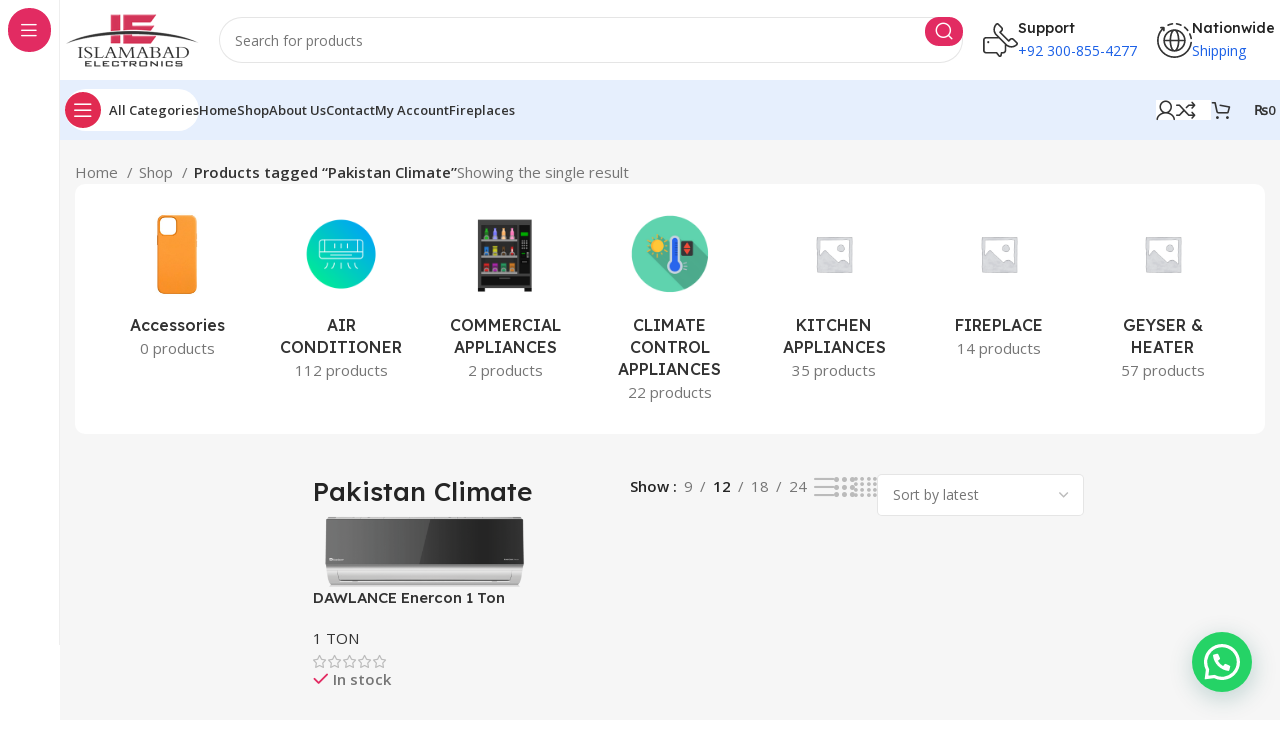

--- FILE ---
content_type: text/html; charset=UTF-8
request_url: https://islamabadelectronics.com/product-tag/pakistan-climate/
body_size: 31544
content:
<!DOCTYPE html>
<html lang="en-US">
<head>
	<meta charset="UTF-8">
	<link rel="profile" href="https://gmpg.org/xfn/11">
	<link rel="pingback" href="https://islamabadelectronics.com/xmlrpc.php">

	<meta name='robots' content='index, follow, max-image-preview:large, max-snippet:-1, max-video-preview:-1' />

	<!-- This site is optimized with the Yoast SEO plugin v26.8 - https://yoast.com/product/yoast-seo-wordpress/ -->
	<title>Pakistan Climate Archives - Islamabad Electronics</title>
	<link rel="canonical" href="https://islamabadelectronics.com/product-tag/pakistan-climate/" />
	<meta property="og:locale" content="en_US" />
	<meta property="og:type" content="article" />
	<meta property="og:title" content="Pakistan Climate Archives - Islamabad Electronics" />
	<meta property="og:url" content="https://islamabadelectronics.com/product-tag/pakistan-climate/" />
	<meta property="og:site_name" content="Islamabad Electronics" />
	<meta property="og:image" content="https://islamabadelectronics.com/wp-content/uploads/2020/09/cropped-117733672_107519854397906_4193496398523325907_n-1.png" />
	<meta property="og:image:width" content="512" />
	<meta property="og:image:height" content="512" />
	<meta property="og:image:type" content="image/png" />
	<meta name="twitter:card" content="summary_large_image" />
	<meta name="twitter:site" content="@islamabadelectronic" />
	<script type="application/ld+json" class="yoast-schema-graph">{"@context":"https://schema.org","@graph":[{"@type":"CollectionPage","@id":"https://islamabadelectronics.com/product-tag/pakistan-climate/","url":"https://islamabadelectronics.com/product-tag/pakistan-climate/","name":"Pakistan Climate Archives - Islamabad Electronics","isPartOf":{"@id":"https://islamabadelectronics.com/#website"},"primaryImageOfPage":{"@id":"https://islamabadelectronics.com/product-tag/pakistan-climate/#primaryimage"},"image":{"@id":"https://islamabadelectronics.com/product-tag/pakistan-climate/#primaryimage"},"thumbnailUrl":"https://islamabadelectronics.com/wp-content/uploads/2024/04/image-1.png","breadcrumb":{"@id":"https://islamabadelectronics.com/product-tag/pakistan-climate/#breadcrumb"},"inLanguage":"en-US"},{"@type":"ImageObject","inLanguage":"en-US","@id":"https://islamabadelectronics.com/product-tag/pakistan-climate/#primaryimage","url":"https://islamabadelectronics.com/wp-content/uploads/2024/04/image-1.png","contentUrl":"https://islamabadelectronics.com/wp-content/uploads/2024/04/image-1.png","width":1000,"height":319,"caption":"Stay cool and comfortable with the Dawlance 1 Ton Inverter AC – your ultimate solution for year-round climate control."},{"@type":"BreadcrumbList","@id":"https://islamabadelectronics.com/product-tag/pakistan-climate/#breadcrumb","itemListElement":[{"@type":"ListItem","position":1,"name":"Home","item":"https://islamabadelectronics.com/"},{"@type":"ListItem","position":2,"name":"Shop","item":"https://islamabadelectronics.com/shop/"},{"@type":"ListItem","position":3,"name":"Pakistan Climate"}]},{"@type":"WebSite","@id":"https://islamabadelectronics.com/#website","url":"https://islamabadelectronics.com/","name":"Islamabad Electronics","description":"Best Electronics Shop in Islamabad","publisher":{"@id":"https://islamabadelectronics.com/#organization"},"alternateName":"Electronic Shop in Islamabad","potentialAction":[{"@type":"SearchAction","target":{"@type":"EntryPoint","urlTemplate":"https://islamabadelectronics.com/?s={search_term_string}"},"query-input":{"@type":"PropertyValueSpecification","valueRequired":true,"valueName":"search_term_string"}}],"inLanguage":"en-US"},{"@type":"Organization","@id":"https://islamabadelectronics.com/#organization","name":"Islamabad Electronics","alternateName":"Islamabad shopping electronics","url":"https://islamabadelectronics.com/","logo":{"@type":"ImageObject","inLanguage":"en-US","@id":"https://islamabadelectronics.com/#/schema/logo/image/","url":"https://islamabadelectronics.com/wp-content/uploads/2020/09/cropped-117733672_107519854397906_4193496398523325907_n-1.png","contentUrl":"https://islamabadelectronics.com/wp-content/uploads/2020/09/cropped-117733672_107519854397906_4193496398523325907_n-1.png","width":512,"height":512,"caption":"Islamabad Electronics"},"image":{"@id":"https://islamabadelectronics.com/#/schema/logo/image/"},"sameAs":["https://www.facebook.com/islamabadelectronic","https://x.com/islamabadelectronic","https://www.youtube.com/channel/UCXnXSH9lsYb6jMzg2-83tiA","https://www.tiktok.com/@islamabadelectronics"]}]}</script>
	<!-- / Yoast SEO plugin. -->


<link rel='dns-prefetch' href='//fonts.googleapis.com' />
<link rel="alternate" type="application/rss+xml" title="Islamabad Electronics &raquo; Feed" href="https://islamabadelectronics.com/feed/" />
<link rel="alternate" type="application/rss+xml" title="Islamabad Electronics &raquo; Comments Feed" href="https://islamabadelectronics.com/comments/feed/" />
<link rel="alternate" type="application/rss+xml" title="Islamabad Electronics &raquo; Pakistan Climate Tag Feed" href="https://islamabadelectronics.com/product-tag/pakistan-climate/feed/" />
<style id='wp-img-auto-sizes-contain-inline-css' type='text/css'>
img:is([sizes=auto i],[sizes^="auto," i]){contain-intrinsic-size:3000px 1500px}
/*# sourceURL=wp-img-auto-sizes-contain-inline-css */
</style>

<link rel='stylesheet' id='bootstrap-css' href='https://islamabadelectronics.com/wp-content/themes/WOODMART/css/bootstrap-light.min.css?ver=7.6.0' type='text/css' media='all' />
<link rel='stylesheet' id='woodmart-style-css' href='https://islamabadelectronics.com/wp-content/themes/WOODMART/css/parts/base.min.css?ver=7.6.0' type='text/css' media='all' />
<link rel='stylesheet' id='wd-widget-price-filter-css' href='https://islamabadelectronics.com/wp-content/themes/WOODMART/css/parts/woo-widget-price-filter.min.css?ver=7.6.0' type='text/css' media='all' />
<link rel='stylesheet' id='wp-block-library-css' href='https://islamabadelectronics.com/wp-includes/css/dist/block-library/style.min.css?ver=6.9' type='text/css' media='all' />
<style id='classic-theme-styles-inline-css' type='text/css'>
/*! This file is auto-generated */
.wp-block-button__link{color:#fff;background-color:#32373c;border-radius:9999px;box-shadow:none;text-decoration:none;padding:calc(.667em + 2px) calc(1.333em + 2px);font-size:1.125em}.wp-block-file__button{background:#32373c;color:#fff;text-decoration:none}
/*# sourceURL=/wp-includes/css/classic-themes.min.css */
</style>
<style id='safe-svg-svg-icon-style-inline-css' type='text/css'>
.safe-svg-cover{text-align:center}.safe-svg-cover .safe-svg-inside{display:inline-block;max-width:100%}.safe-svg-cover svg{fill:currentColor;height:100%;max-height:100%;max-width:100%;width:100%}

/*# sourceURL=https://islamabadelectronics.com/wp-content/plugins/safe-svg/dist/safe-svg-block-frontend.css */
</style>
<style id='joinchat-button-style-inline-css' type='text/css'>
.wp-block-joinchat-button{border:none!important;text-align:center}.wp-block-joinchat-button figure{display:table;margin:0 auto;padding:0}.wp-block-joinchat-button figcaption{font:normal normal 400 .6em/2em var(--wp--preset--font-family--system-font,sans-serif);margin:0;padding:0}.wp-block-joinchat-button .joinchat-button__qr{background-color:#fff;border:6px solid #25d366;border-radius:30px;box-sizing:content-box;display:block;height:200px;margin:auto;overflow:hidden;padding:10px;width:200px}.wp-block-joinchat-button .joinchat-button__qr canvas,.wp-block-joinchat-button .joinchat-button__qr img{display:block;margin:auto}.wp-block-joinchat-button .joinchat-button__link{align-items:center;background-color:#25d366;border:6px solid #25d366;border-radius:30px;display:inline-flex;flex-flow:row nowrap;justify-content:center;line-height:1.25em;margin:0 auto;text-decoration:none}.wp-block-joinchat-button .joinchat-button__link:before{background:transparent var(--joinchat-ico) no-repeat center;background-size:100%;content:"";display:block;height:1.5em;margin:-.75em .75em -.75em 0;width:1.5em}.wp-block-joinchat-button figure+.joinchat-button__link{margin-top:10px}@media (orientation:landscape)and (min-height:481px),(orientation:portrait)and (min-width:481px){.wp-block-joinchat-button.joinchat-button--qr-only figure+.joinchat-button__link{display:none}}@media (max-width:480px),(orientation:landscape)and (max-height:480px){.wp-block-joinchat-button figure{display:none}}

/*# sourceURL=https://islamabadelectronics.com/wp-content/plugins/creame-whatsapp-me/gutenberg/build/style-index.css */
</style>
<style id='global-styles-inline-css' type='text/css'>
:root{--wp--preset--aspect-ratio--square: 1;--wp--preset--aspect-ratio--4-3: 4/3;--wp--preset--aspect-ratio--3-4: 3/4;--wp--preset--aspect-ratio--3-2: 3/2;--wp--preset--aspect-ratio--2-3: 2/3;--wp--preset--aspect-ratio--16-9: 16/9;--wp--preset--aspect-ratio--9-16: 9/16;--wp--preset--color--black: #000000;--wp--preset--color--cyan-bluish-gray: #abb8c3;--wp--preset--color--white: #ffffff;--wp--preset--color--pale-pink: #f78da7;--wp--preset--color--vivid-red: #cf2e2e;--wp--preset--color--luminous-vivid-orange: #ff6900;--wp--preset--color--luminous-vivid-amber: #fcb900;--wp--preset--color--light-green-cyan: #7bdcb5;--wp--preset--color--vivid-green-cyan: #00d084;--wp--preset--color--pale-cyan-blue: #8ed1fc;--wp--preset--color--vivid-cyan-blue: #0693e3;--wp--preset--color--vivid-purple: #9b51e0;--wp--preset--gradient--vivid-cyan-blue-to-vivid-purple: linear-gradient(135deg,rgb(6,147,227) 0%,rgb(155,81,224) 100%);--wp--preset--gradient--light-green-cyan-to-vivid-green-cyan: linear-gradient(135deg,rgb(122,220,180) 0%,rgb(0,208,130) 100%);--wp--preset--gradient--luminous-vivid-amber-to-luminous-vivid-orange: linear-gradient(135deg,rgb(252,185,0) 0%,rgb(255,105,0) 100%);--wp--preset--gradient--luminous-vivid-orange-to-vivid-red: linear-gradient(135deg,rgb(255,105,0) 0%,rgb(207,46,46) 100%);--wp--preset--gradient--very-light-gray-to-cyan-bluish-gray: linear-gradient(135deg,rgb(238,238,238) 0%,rgb(169,184,195) 100%);--wp--preset--gradient--cool-to-warm-spectrum: linear-gradient(135deg,rgb(74,234,220) 0%,rgb(151,120,209) 20%,rgb(207,42,186) 40%,rgb(238,44,130) 60%,rgb(251,105,98) 80%,rgb(254,248,76) 100%);--wp--preset--gradient--blush-light-purple: linear-gradient(135deg,rgb(255,206,236) 0%,rgb(152,150,240) 100%);--wp--preset--gradient--blush-bordeaux: linear-gradient(135deg,rgb(254,205,165) 0%,rgb(254,45,45) 50%,rgb(107,0,62) 100%);--wp--preset--gradient--luminous-dusk: linear-gradient(135deg,rgb(255,203,112) 0%,rgb(199,81,192) 50%,rgb(65,88,208) 100%);--wp--preset--gradient--pale-ocean: linear-gradient(135deg,rgb(255,245,203) 0%,rgb(182,227,212) 50%,rgb(51,167,181) 100%);--wp--preset--gradient--electric-grass: linear-gradient(135deg,rgb(202,248,128) 0%,rgb(113,206,126) 100%);--wp--preset--gradient--midnight: linear-gradient(135deg,rgb(2,3,129) 0%,rgb(40,116,252) 100%);--wp--preset--font-size--small: 13px;--wp--preset--font-size--medium: 20px;--wp--preset--font-size--large: 36px;--wp--preset--font-size--x-large: 42px;--wp--preset--spacing--20: 0.44rem;--wp--preset--spacing--30: 0.67rem;--wp--preset--spacing--40: 1rem;--wp--preset--spacing--50: 1.5rem;--wp--preset--spacing--60: 2.25rem;--wp--preset--spacing--70: 3.38rem;--wp--preset--spacing--80: 5.06rem;--wp--preset--shadow--natural: 6px 6px 9px rgba(0, 0, 0, 0.2);--wp--preset--shadow--deep: 12px 12px 50px rgba(0, 0, 0, 0.4);--wp--preset--shadow--sharp: 6px 6px 0px rgba(0, 0, 0, 0.2);--wp--preset--shadow--outlined: 6px 6px 0px -3px rgb(255, 255, 255), 6px 6px rgb(0, 0, 0);--wp--preset--shadow--crisp: 6px 6px 0px rgb(0, 0, 0);}:where(.is-layout-flex){gap: 0.5em;}:where(.is-layout-grid){gap: 0.5em;}body .is-layout-flex{display: flex;}.is-layout-flex{flex-wrap: wrap;align-items: center;}.is-layout-flex > :is(*, div){margin: 0;}body .is-layout-grid{display: grid;}.is-layout-grid > :is(*, div){margin: 0;}:where(.wp-block-columns.is-layout-flex){gap: 2em;}:where(.wp-block-columns.is-layout-grid){gap: 2em;}:where(.wp-block-post-template.is-layout-flex){gap: 1.25em;}:where(.wp-block-post-template.is-layout-grid){gap: 1.25em;}.has-black-color{color: var(--wp--preset--color--black) !important;}.has-cyan-bluish-gray-color{color: var(--wp--preset--color--cyan-bluish-gray) !important;}.has-white-color{color: var(--wp--preset--color--white) !important;}.has-pale-pink-color{color: var(--wp--preset--color--pale-pink) !important;}.has-vivid-red-color{color: var(--wp--preset--color--vivid-red) !important;}.has-luminous-vivid-orange-color{color: var(--wp--preset--color--luminous-vivid-orange) !important;}.has-luminous-vivid-amber-color{color: var(--wp--preset--color--luminous-vivid-amber) !important;}.has-light-green-cyan-color{color: var(--wp--preset--color--light-green-cyan) !important;}.has-vivid-green-cyan-color{color: var(--wp--preset--color--vivid-green-cyan) !important;}.has-pale-cyan-blue-color{color: var(--wp--preset--color--pale-cyan-blue) !important;}.has-vivid-cyan-blue-color{color: var(--wp--preset--color--vivid-cyan-blue) !important;}.has-vivid-purple-color{color: var(--wp--preset--color--vivid-purple) !important;}.has-black-background-color{background-color: var(--wp--preset--color--black) !important;}.has-cyan-bluish-gray-background-color{background-color: var(--wp--preset--color--cyan-bluish-gray) !important;}.has-white-background-color{background-color: var(--wp--preset--color--white) !important;}.has-pale-pink-background-color{background-color: var(--wp--preset--color--pale-pink) !important;}.has-vivid-red-background-color{background-color: var(--wp--preset--color--vivid-red) !important;}.has-luminous-vivid-orange-background-color{background-color: var(--wp--preset--color--luminous-vivid-orange) !important;}.has-luminous-vivid-amber-background-color{background-color: var(--wp--preset--color--luminous-vivid-amber) !important;}.has-light-green-cyan-background-color{background-color: var(--wp--preset--color--light-green-cyan) !important;}.has-vivid-green-cyan-background-color{background-color: var(--wp--preset--color--vivid-green-cyan) !important;}.has-pale-cyan-blue-background-color{background-color: var(--wp--preset--color--pale-cyan-blue) !important;}.has-vivid-cyan-blue-background-color{background-color: var(--wp--preset--color--vivid-cyan-blue) !important;}.has-vivid-purple-background-color{background-color: var(--wp--preset--color--vivid-purple) !important;}.has-black-border-color{border-color: var(--wp--preset--color--black) !important;}.has-cyan-bluish-gray-border-color{border-color: var(--wp--preset--color--cyan-bluish-gray) !important;}.has-white-border-color{border-color: var(--wp--preset--color--white) !important;}.has-pale-pink-border-color{border-color: var(--wp--preset--color--pale-pink) !important;}.has-vivid-red-border-color{border-color: var(--wp--preset--color--vivid-red) !important;}.has-luminous-vivid-orange-border-color{border-color: var(--wp--preset--color--luminous-vivid-orange) !important;}.has-luminous-vivid-amber-border-color{border-color: var(--wp--preset--color--luminous-vivid-amber) !important;}.has-light-green-cyan-border-color{border-color: var(--wp--preset--color--light-green-cyan) !important;}.has-vivid-green-cyan-border-color{border-color: var(--wp--preset--color--vivid-green-cyan) !important;}.has-pale-cyan-blue-border-color{border-color: var(--wp--preset--color--pale-cyan-blue) !important;}.has-vivid-cyan-blue-border-color{border-color: var(--wp--preset--color--vivid-cyan-blue) !important;}.has-vivid-purple-border-color{border-color: var(--wp--preset--color--vivid-purple) !important;}.has-vivid-cyan-blue-to-vivid-purple-gradient-background{background: var(--wp--preset--gradient--vivid-cyan-blue-to-vivid-purple) !important;}.has-light-green-cyan-to-vivid-green-cyan-gradient-background{background: var(--wp--preset--gradient--light-green-cyan-to-vivid-green-cyan) !important;}.has-luminous-vivid-amber-to-luminous-vivid-orange-gradient-background{background: var(--wp--preset--gradient--luminous-vivid-amber-to-luminous-vivid-orange) !important;}.has-luminous-vivid-orange-to-vivid-red-gradient-background{background: var(--wp--preset--gradient--luminous-vivid-orange-to-vivid-red) !important;}.has-very-light-gray-to-cyan-bluish-gray-gradient-background{background: var(--wp--preset--gradient--very-light-gray-to-cyan-bluish-gray) !important;}.has-cool-to-warm-spectrum-gradient-background{background: var(--wp--preset--gradient--cool-to-warm-spectrum) !important;}.has-blush-light-purple-gradient-background{background: var(--wp--preset--gradient--blush-light-purple) !important;}.has-blush-bordeaux-gradient-background{background: var(--wp--preset--gradient--blush-bordeaux) !important;}.has-luminous-dusk-gradient-background{background: var(--wp--preset--gradient--luminous-dusk) !important;}.has-pale-ocean-gradient-background{background: var(--wp--preset--gradient--pale-ocean) !important;}.has-electric-grass-gradient-background{background: var(--wp--preset--gradient--electric-grass) !important;}.has-midnight-gradient-background{background: var(--wp--preset--gradient--midnight) !important;}.has-small-font-size{font-size: var(--wp--preset--font-size--small) !important;}.has-medium-font-size{font-size: var(--wp--preset--font-size--medium) !important;}.has-large-font-size{font-size: var(--wp--preset--font-size--large) !important;}.has-x-large-font-size{font-size: var(--wp--preset--font-size--x-large) !important;}
:where(.wp-block-post-template.is-layout-flex){gap: 1.25em;}:where(.wp-block-post-template.is-layout-grid){gap: 1.25em;}
:where(.wp-block-term-template.is-layout-flex){gap: 1.25em;}:where(.wp-block-term-template.is-layout-grid){gap: 1.25em;}
:where(.wp-block-columns.is-layout-flex){gap: 2em;}:where(.wp-block-columns.is-layout-grid){gap: 2em;}
:root :where(.wp-block-pullquote){font-size: 1.5em;line-height: 1.6;}
/*# sourceURL=global-styles-inline-css */
</style>
<style id='woocommerce-inline-inline-css' type='text/css'>
.woocommerce form .form-row .required { visibility: visible; }
/*# sourceURL=woocommerce-inline-inline-css */
</style>
<link rel='stylesheet' id='elementor-icons-css' href='https://islamabadelectronics.com/wp-content/plugins/elementor/assets/lib/eicons/css/elementor-icons.min.css?ver=5.46.0' type='text/css' media='all' />
<link rel='stylesheet' id='elementor-frontend-css' href='https://islamabadelectronics.com/wp-content/uploads/elementor/css/custom-frontend.min.css?ver=1769148427' type='text/css' media='all' />
<style id='elementor-frontend-inline-css' type='text/css'>
.elementor-kit-1326{--e-global-color-primary:#6EC1E4;--e-global-color-secondary:#54595F;--e-global-color-text:#7A7A7A;--e-global-color-accent:#61CE70;--e-global-color-a57e79d:#4054B2;--e-global-color-194bdada:#23A455;--e-global-color-15cf9853:#000;--e-global-color-524e9b61:#FFF;--e-global-typography-primary-font-family:"Roboto";--e-global-typography-primary-font-weight:600;--e-global-typography-secondary-font-family:"Roboto Slab";--e-global-typography-secondary-font-weight:400;--e-global-typography-text-font-family:"Roboto";--e-global-typography-text-font-weight:400;--e-global-typography-accent-font-family:"Roboto";--e-global-typography-accent-font-weight:500;}.elementor-section.elementor-section-boxed > .elementor-container{max-width:1310px;}.e-con{--container-max-width:1310px;--container-default-padding-top:0px;--container-default-padding-right:0px;--container-default-padding-bottom:0px;--container-default-padding-left:0px;}.elementor-widget:not(:last-child){margin-block-end:20px;}.elementor-element{--widgets-spacing:20px 20px;--widgets-spacing-row:20px;--widgets-spacing-column:20px;}{}h1.entry-title{display:var(--page-title-display);}@media(max-width:991px){.elementor-section.elementor-section-boxed > .elementor-container{max-width:1024px;}.e-con{--container-max-width:1024px;}}@media(max-width:768px){.elementor-section.elementor-section-boxed > .elementor-container{max-width:767px;}.e-con{--container-max-width:767px;}}
/*# sourceURL=elementor-frontend-inline-css */
</style>
<link rel='stylesheet' id='wd-widget-recent-post-comments-css' href='https://islamabadelectronics.com/wp-content/themes/WOODMART/css/parts/widget-recent-post-comments.min.css?ver=7.6.0' type='text/css' media='all' />
<link rel='stylesheet' id='wd-widget-wd-recent-posts-css' href='https://islamabadelectronics.com/wp-content/themes/WOODMART/css/parts/widget-wd-recent-posts.min.css?ver=7.6.0' type='text/css' media='all' />
<link rel='stylesheet' id='wd-widget-nav-css' href='https://islamabadelectronics.com/wp-content/themes/WOODMART/css/parts/widget-nav.min.css?ver=7.6.0' type='text/css' media='all' />
<link rel='stylesheet' id='wd-widget-wd-layered-nav-css' href='https://islamabadelectronics.com/wp-content/themes/WOODMART/css/parts/woo-widget-wd-layered-nav.min.css?ver=7.6.0' type='text/css' media='all' />
<link rel='stylesheet' id='wd-woo-mod-swatches-base-css' href='https://islamabadelectronics.com/wp-content/themes/WOODMART/css/parts/woo-mod-swatches-base.min.css?ver=7.6.0' type='text/css' media='all' />
<link rel='stylesheet' id='wd-woo-mod-swatches-filter-css' href='https://islamabadelectronics.com/wp-content/themes/WOODMART/css/parts/woo-mod-swatches-filter.min.css?ver=7.6.0' type='text/css' media='all' />
<link rel='stylesheet' id='wd-widget-slider-price-filter-css' href='https://islamabadelectronics.com/wp-content/themes/WOODMART/css/parts/woo-widget-slider-price-filter.min.css?ver=7.6.0' type='text/css' media='all' />
<link rel='stylesheet' id='wd-wp-gutenberg-css' href='https://islamabadelectronics.com/wp-content/themes/WOODMART/css/parts/wp-gutenberg.min.css?ver=7.6.0' type='text/css' media='all' />
<link rel='stylesheet' id='wd-wpcf7-css' href='https://islamabadelectronics.com/wp-content/themes/WOODMART/css/parts/int-wpcf7.min.css?ver=7.6.0' type='text/css' media='all' />
<link rel='stylesheet' id='wd-elementor-base-css' href='https://islamabadelectronics.com/wp-content/themes/WOODMART/css/parts/int-elem-base.min.css?ver=7.6.0' type='text/css' media='all' />
<link rel='stylesheet' id='wd-woocommerce-base-css' href='https://islamabadelectronics.com/wp-content/themes/WOODMART/css/parts/woocommerce-base.min.css?ver=7.6.0' type='text/css' media='all' />
<link rel='stylesheet' id='wd-mod-star-rating-css' href='https://islamabadelectronics.com/wp-content/themes/WOODMART/css/parts/mod-star-rating.min.css?ver=7.6.0' type='text/css' media='all' />
<link rel='stylesheet' id='wd-woo-el-track-order-css' href='https://islamabadelectronics.com/wp-content/themes/WOODMART/css/parts/woo-el-track-order.min.css?ver=7.6.0' type='text/css' media='all' />
<link rel='stylesheet' id='wd-woocommerce-block-notices-css' href='https://islamabadelectronics.com/wp-content/themes/WOODMART/css/parts/woo-mod-block-notices.min.css?ver=7.6.0' type='text/css' media='all' />
<link rel='stylesheet' id='wd-woo-gutenberg-css' href='https://islamabadelectronics.com/wp-content/themes/WOODMART/css/parts/woo-gutenberg.min.css?ver=7.6.0' type='text/css' media='all' />
<link rel='stylesheet' id='wd-woo-opt-free-progress-bar-css' href='https://islamabadelectronics.com/wp-content/themes/WOODMART/css/parts/woo-opt-free-progress-bar.min.css?ver=7.6.0' type='text/css' media='all' />
<link rel='stylesheet' id='wd-woo-mod-progress-bar-css' href='https://islamabadelectronics.com/wp-content/themes/WOODMART/css/parts/woo-mod-progress-bar.min.css?ver=7.6.0' type='text/css' media='all' />
<link rel='stylesheet' id='wd-widget-active-filters-css' href='https://islamabadelectronics.com/wp-content/themes/WOODMART/css/parts/woo-widget-active-filters.min.css?ver=7.6.0' type='text/css' media='all' />
<link rel='stylesheet' id='wd-widget-collapse-css' href='https://islamabadelectronics.com/wp-content/themes/WOODMART/css/parts/opt-widget-collapse.min.css?ver=7.6.0' type='text/css' media='all' />
<link rel='stylesheet' id='wd-woo-shop-builder-css' href='https://islamabadelectronics.com/wp-content/themes/WOODMART/css/parts/woo-shop-builder.min.css?ver=7.6.0' type='text/css' media='all' />
<link rel='stylesheet' id='wd-woo-mod-shop-attributes-css' href='https://islamabadelectronics.com/wp-content/themes/WOODMART/css/parts/woo-mod-shop-attributes.min.css?ver=7.6.0' type='text/css' media='all' />
<link rel='stylesheet' id='wd-mod-nav-vertical-css' href='https://islamabadelectronics.com/wp-content/themes/WOODMART/css/parts/mod-nav-vertical.min.css?ver=7.6.0' type='text/css' media='all' />
<link rel='stylesheet' id='wd-sticky-nav-css' href='https://islamabadelectronics.com/wp-content/themes/WOODMART/css/parts/opt-sticky-nav.min.css?ver=7.6.0' type='text/css' media='all' />
<link rel='stylesheet' id='wd-header-base-css' href='https://islamabadelectronics.com/wp-content/themes/WOODMART/css/parts/header-base.min.css?ver=7.6.0' type='text/css' media='all' />
<link rel='stylesheet' id='wd-mod-tools-css' href='https://islamabadelectronics.com/wp-content/themes/WOODMART/css/parts/mod-tools.min.css?ver=7.6.0' type='text/css' media='all' />
<link rel='stylesheet' id='wd-header-search-css' href='https://islamabadelectronics.com/wp-content/themes/WOODMART/css/parts/header-el-search.min.css?ver=7.6.0' type='text/css' media='all' />
<link rel='stylesheet' id='wd-header-search-form-css' href='https://islamabadelectronics.com/wp-content/themes/WOODMART/css/parts/header-el-search-form.min.css?ver=7.6.0' type='text/css' media='all' />
<link rel='stylesheet' id='wd-wd-search-results-css' href='https://islamabadelectronics.com/wp-content/themes/WOODMART/css/parts/wd-search-results.min.css?ver=7.6.0' type='text/css' media='all' />
<link rel='stylesheet' id='wd-wd-search-form-css' href='https://islamabadelectronics.com/wp-content/themes/WOODMART/css/parts/wd-search-form.min.css?ver=7.6.0' type='text/css' media='all' />
<link rel='stylesheet' id='wd-header-elements-base-css' href='https://islamabadelectronics.com/wp-content/themes/WOODMART/css/parts/header-el-base.min.css?ver=7.6.0' type='text/css' media='all' />
<link rel='stylesheet' id='wd-info-box-css' href='https://islamabadelectronics.com/wp-content/themes/WOODMART/css/parts/el-info-box.min.css?ver=7.6.0' type='text/css' media='all' />
<link rel='stylesheet' id='wd-header-mobile-nav-drilldown-css' href='https://islamabadelectronics.com/wp-content/themes/WOODMART/css/parts/header-el-mobile-nav-drilldown.min.css?ver=7.6.0' type='text/css' media='all' />
<link rel='stylesheet' id='wd-header-mobile-nav-drilldown-slide-css' href='https://islamabadelectronics.com/wp-content/themes/WOODMART/css/parts/header-el-mobile-nav-drilldown-slide.min.css?ver=7.6.0' type='text/css' media='all' />
<link rel='stylesheet' id='wd-woo-mod-login-form-css' href='https://islamabadelectronics.com/wp-content/themes/WOODMART/css/parts/woo-mod-login-form.min.css?ver=7.6.0' type='text/css' media='all' />
<link rel='stylesheet' id='wd-header-my-account-css' href='https://islamabadelectronics.com/wp-content/themes/WOODMART/css/parts/header-el-my-account.min.css?ver=7.6.0' type='text/css' media='all' />
<link rel='stylesheet' id='wd-mod-tools-design-8-css' href='https://islamabadelectronics.com/wp-content/themes/WOODMART/css/parts/mod-tools-design-8.min.css?ver=7.6.0' type='text/css' media='all' />
<link rel='stylesheet' id='wd-header-cart-side-css' href='https://islamabadelectronics.com/wp-content/themes/WOODMART/css/parts/header-el-cart-side.min.css?ver=7.6.0' type='text/css' media='all' />
<link rel='stylesheet' id='wd-woo-mod-quantity-css' href='https://islamabadelectronics.com/wp-content/themes/WOODMART/css/parts/woo-mod-quantity.min.css?ver=7.6.0' type='text/css' media='all' />
<link rel='stylesheet' id='wd-header-cart-css' href='https://islamabadelectronics.com/wp-content/themes/WOODMART/css/parts/header-el-cart.min.css?ver=7.6.0' type='text/css' media='all' />
<link rel='stylesheet' id='wd-widget-shopping-cart-css' href='https://islamabadelectronics.com/wp-content/themes/WOODMART/css/parts/woo-widget-shopping-cart.min.css?ver=7.6.0' type='text/css' media='all' />
<link rel='stylesheet' id='wd-widget-product-list-css' href='https://islamabadelectronics.com/wp-content/themes/WOODMART/css/parts/woo-widget-product-list.min.css?ver=7.6.0' type='text/css' media='all' />
<link rel='stylesheet' id='wd-woo-el-breadcrumbs-builder-css' href='https://islamabadelectronics.com/wp-content/themes/WOODMART/css/parts/woo-el-breadcrumbs-builder.min.css?ver=7.6.0' type='text/css' media='all' />
<link rel='stylesheet' id='wd-woo-categories-loop-layout-masonry-css' href='https://islamabadelectronics.com/wp-content/themes/WOODMART/css/parts/woo-categories-loop-layout-masonry.min.css?ver=7.6.0' type='text/css' media='all' />
<link rel='stylesheet' id='wd-woo-categories-loop-css' href='https://islamabadelectronics.com/wp-content/themes/WOODMART/css/parts/woo-categories-loop.min.css?ver=7.6.0' type='text/css' media='all' />
<link rel='stylesheet' id='wd-categories-loop-css' href='https://islamabadelectronics.com/wp-content/themes/WOODMART/css/parts/woo-categories-loop-old.min.css?ver=7.6.0' type='text/css' media='all' />
<link rel='stylesheet' id='wd-swiper-css' href='https://islamabadelectronics.com/wp-content/themes/WOODMART/css/parts/lib-swiper.min.css?ver=7.6.0' type='text/css' media='all' />
<link rel='stylesheet' id='wd-swiper-arrows-css' href='https://islamabadelectronics.com/wp-content/themes/WOODMART/css/parts/lib-swiper-arrows.min.css?ver=7.6.0' type='text/css' media='all' />
<link rel='stylesheet' id='wd-woo-mod-swatches-style-1-css' href='https://islamabadelectronics.com/wp-content/themes/WOODMART/css/parts/woo-mod-swatches-style-1.min.css?ver=7.6.0' type='text/css' media='all' />
<link rel='stylesheet' id='wd-woo-mod-swatches-style-4-css' href='https://islamabadelectronics.com/wp-content/themes/WOODMART/css/parts/woo-mod-swatches-style-4.min.css?ver=7.6.0' type='text/css' media='all' />
<link rel='stylesheet' id='wd-el-off-canvas-column-btn-css' href='https://islamabadelectronics.com/wp-content/themes/WOODMART/css/parts/el-off-canvas-column-btn.min.css?ver=7.6.0' type='text/css' media='all' />
<link rel='stylesheet' id='wd-off-canvas-sidebar-css' href='https://islamabadelectronics.com/wp-content/themes/WOODMART/css/parts/opt-off-canvas-sidebar.min.css?ver=7.6.0' type='text/css' media='all' />
<link rel='stylesheet' id='wd-woo-shop-el-products-per-page-css' href='https://islamabadelectronics.com/wp-content/themes/WOODMART/css/parts/woo-shop-el-products-per-page.min.css?ver=7.6.0' type='text/css' media='all' />
<link rel='stylesheet' id='wd-woo-shop-el-products-view-css' href='https://islamabadelectronics.com/wp-content/themes/WOODMART/css/parts/woo-shop-el-products-view.min.css?ver=7.6.0' type='text/css' media='all' />
<link rel='stylesheet' id='wd-woo-shop-el-order-by-css' href='https://islamabadelectronics.com/wp-content/themes/WOODMART/css/parts/woo-shop-el-order-by.min.css?ver=7.6.0' type='text/css' media='all' />
<link rel='stylesheet' id='wd-sticky-loader-css' href='https://islamabadelectronics.com/wp-content/themes/WOODMART/css/parts/mod-sticky-loader.min.css?ver=7.6.0' type='text/css' media='all' />
<link rel='stylesheet' id='wd-woo-opt-title-limit-css' href='https://islamabadelectronics.com/wp-content/themes/WOODMART/css/parts/woo-opt-title-limit.min.css?ver=7.6.0' type='text/css' media='all' />
<link rel='stylesheet' id='wd-product-loop-css' href='https://islamabadelectronics.com/wp-content/themes/WOODMART/css/parts/woo-product-loop.min.css?ver=7.6.0' type='text/css' media='all' />
<link rel='stylesheet' id='wd-product-loop-fw-button-css' href='https://islamabadelectronics.com/wp-content/themes/WOODMART/css/parts/woo-prod-loop-fw-button.min.css?ver=7.6.0' type='text/css' media='all' />
<link rel='stylesheet' id='wd-woo-mod-add-btn-replace-css' href='https://islamabadelectronics.com/wp-content/themes/WOODMART/css/parts/woo-mod-add-btn-replace.min.css?ver=7.6.0' type='text/css' media='all' />
<link rel='stylesheet' id='wd-mod-more-description-css' href='https://islamabadelectronics.com/wp-content/themes/WOODMART/css/parts/mod-more-description.min.css?ver=7.6.0' type='text/css' media='all' />
<link rel='stylesheet' id='wd-categories-loop-default-css' href='https://islamabadelectronics.com/wp-content/themes/WOODMART/css/parts/woo-categories-loop-default-old.min.css?ver=7.6.0' type='text/css' media='all' />
<link rel='stylesheet' id='wd-woo-opt-stretch-cont-css' href='https://islamabadelectronics.com/wp-content/themes/WOODMART/css/parts/woo-opt-stretch-cont.min.css?ver=7.6.0' type='text/css' media='all' />
<link rel='stylesheet' id='wd-woo-opt-products-bg-css' href='https://islamabadelectronics.com/wp-content/themes/WOODMART/css/parts/woo-opt-products-bg.min.css?ver=7.6.0' type='text/css' media='all' />
<link rel='stylesheet' id='wd-mfp-popup-css' href='https://islamabadelectronics.com/wp-content/themes/WOODMART/css/parts/lib-magnific-popup.min.css?ver=7.6.0' type='text/css' media='all' />
<link rel='stylesheet' id='wd-woo-mod-stock-status-css' href='https://islamabadelectronics.com/wp-content/themes/WOODMART/css/parts/woo-mod-stock-status.min.css?ver=7.6.0' type='text/css' media='all' />
<link rel='stylesheet' id='wd-footer-base-css' href='https://islamabadelectronics.com/wp-content/themes/WOODMART/css/parts/footer-base.min.css?ver=7.6.0' type='text/css' media='all' />
<link rel='stylesheet' id='wd-text-block-css' href='https://islamabadelectronics.com/wp-content/themes/WOODMART/css/parts/el-text-block.min.css?ver=7.6.0' type='text/css' media='all' />
<link rel='stylesheet' id='wd-social-icons-css' href='https://islamabadelectronics.com/wp-content/themes/WOODMART/css/parts/el-social-icons.min.css?ver=7.6.0' type='text/css' media='all' />
<link rel='stylesheet' id='wd-mod-nav-menu-label-css' href='https://islamabadelectronics.com/wp-content/themes/WOODMART/css/parts/mod-nav-menu-label.min.css?ver=7.6.0' type='text/css' media='all' />
<link rel='stylesheet' id='wd-section-title-css' href='https://islamabadelectronics.com/wp-content/themes/WOODMART/css/parts/el-section-title.min.css?ver=7.6.0' type='text/css' media='all' />
<link rel='stylesheet' id='wd-scroll-top-css' href='https://islamabadelectronics.com/wp-content/themes/WOODMART/css/parts/opt-scrolltotop.min.css?ver=7.6.0' type='text/css' media='all' />
<link rel='stylesheet' id='wd-header-my-account-sidebar-css' href='https://islamabadelectronics.com/wp-content/themes/WOODMART/css/parts/header-el-my-account-sidebar.min.css?ver=7.6.0' type='text/css' media='all' />
<link rel='stylesheet' id='wd-bottom-toolbar-css' href='https://islamabadelectronics.com/wp-content/themes/WOODMART/css/parts/opt-bottom-toolbar.min.css?ver=7.6.0' type='text/css' media='all' />
<link rel='stylesheet' id='xts-google-fonts-css' href='https://fonts.googleapis.com/css?family=Open+Sans%3A400%2C600%7CLexend+Deca%3A400%2C600%2C500%2C700&#038;ver=7.6.0' type='text/css' media='all' />
<link rel='stylesheet' id='elementor-gf-roboto-css' href='https://fonts.googleapis.com/css?family=Roboto:100,100italic,200,200italic,300,300italic,400,400italic,500,500italic,600,600italic,700,700italic,800,800italic,900,900italic&#038;display=auto' type='text/css' media='all' />
<link rel='stylesheet' id='elementor-gf-robotoslab-css' href='https://fonts.googleapis.com/css?family=Roboto+Slab:100,100italic,200,200italic,300,300italic,400,400italic,500,500italic,600,600italic,700,700italic,800,800italic,900,900italic&#038;display=auto' type='text/css' media='all' />
<style id='joinchat-head-inline-css' type='text/css'>
:root{--joinchat-ico:url("data:image/svg+xml;charset=utf-8,%3Csvg xmlns='http://www.w3.org/2000/svg' viewBox='0 0 24 24'%3E%3Cpath fill='%23fff' d='M3.516 3.516c4.686-4.686 12.284-4.686 16.97 0s4.686 12.283 0 16.97a12 12 0 0 1-13.754 2.299l-5.814.735a.392.392 0 0 1-.438-.44l.748-5.788A12 12 0 0 1 3.517 3.517zm3.61 17.043.3.158a9.85 9.85 0 0 0 11.534-1.758c3.843-3.843 3.843-10.074 0-13.918s-10.075-3.843-13.918 0a9.85 9.85 0 0 0-1.747 11.554l.16.303-.51 3.942a.196.196 0 0 0 .219.22zm6.534-7.003-.933 1.164a9.84 9.84 0 0 1-3.497-3.495l1.166-.933a.79.79 0 0 0 .23-.94L9.561 6.96a.79.79 0 0 0-.924-.445l-2.023.524a.797.797 0 0 0-.588.88 11.754 11.754 0 0 0 10.005 10.005.797.797 0 0 0 .88-.587l.525-2.023a.79.79 0 0 0-.445-.923L14.6 13.327a.79.79 0 0 0-.94.23z'/%3E%3C/svg%3E")}.joinchat{--sep:20px;--bottom:var(--sep);--s:60px;--h:calc(var(--s)/2);display:block;transform:scale3d(1,1,1);position:fixed;z-index:9000;right:var(--sep);bottom:var(--bottom)}.joinchat *{box-sizing:border-box}.joinchat__qr,.joinchat__chatbox{display:none}.joinchat__tooltip{opacity:0}.joinchat__button{position:absolute;z-index:2;bottom:8px;right:8px;height:var(--s);width:var(--s);background:#25d366 var(--joinchat-ico,none)center / 60% no-repeat;color:inherit;border-radius:50%;box-shadow:1px 6px 24px 0 rgba(7,94,84,0.24)}.joinchat--left{right:auto;left:var(--sep)}.joinchat--left .joinchat__button{right:auto;left:8px}.joinchat__button__ico{position:absolute;inset:0;display:flex;border-radius:50%;overflow:hidden;color:hsl(0deg 0% clamp(0%,var(--bw)*1000%,100%) / clamp(70%,var(--bw)*1000%,100%)) !important}.joinchat__button__ico svg{width:var(--ico-size,100%);height:var(--ico-size,100%);margin:calc((100% - var(--ico-size,100%))/2)}.joinchat__button:has(.joinchat__button__ico){background:hsl(var(--ch)var(--cs)var(--cl));box-shadow:1px 6px 24px 0 hsl(var(--ch)var(--cs)calc(var(--cl) - 10%) / 24%)}.joinchat__button:has(.joinchat__button__ico):hover,.joinchat__button:has(.joinchat__button__ico):active{background:hsl(var(--ch)var(--cs)calc(var(--cl) + 20%))}.joinchat__button__image{position:absolute;inset:1px;border-radius:50%;overflow:hidden;opacity:0}.joinchat__button__image img,.joinchat__button__image video{display:block;width:100%;height:100%;object-fit:cover;object-position:center}.joinchat--img .joinchat__button__image{opacity:1;animation:none}@media(orientation:portrait)and(width>=481px),(orientation:landscape)and(height>=481px){.joinchat--mobile{display:none !important}}@media(width <=480px),(orientation:landscape)and(height <=480px){.joinchat{--sep:6px}}
/*# sourceURL=joinchat-head-inline-css */
</style>
<script type="text/javascript" src="https://islamabadelectronics.com/wp-includes/js/jquery/jquery.min.js?ver=3.7.1" id="jquery-core-js"></script>
<script type="text/javascript" src="https://islamabadelectronics.com/wp-includes/js/jquery/jquery-migrate.min.js?ver=3.4.1" id="jquery-migrate-js"></script>
<script type="text/javascript" src="https://islamabadelectronics.com/wp-content/plugins/woocommerce/assets/js/jquery-blockui/jquery.blockUI.min.js?ver=2.7.0-wc.10.4.3" id="wc-jquery-blockui-js" defer="defer" data-wp-strategy="defer"></script>
<script type="text/javascript" src="https://islamabadelectronics.com/wp-content/plugins/woocommerce/assets/js/js-cookie/js.cookie.min.js?ver=2.1.4-wc.10.4.3" id="wc-js-cookie-js" defer="defer" data-wp-strategy="defer"></script>
<script type="text/javascript" id="woocommerce-js-extra">
/* <![CDATA[ */
var woocommerce_params = {"ajax_url":"/wp-admin/admin-ajax.php","wc_ajax_url":"/?wc-ajax=%%endpoint%%","i18n_password_show":"Show password","i18n_password_hide":"Hide password"};
//# sourceURL=woocommerce-js-extra
/* ]]> */
</script>
<script type="text/javascript" src="https://islamabadelectronics.com/wp-content/plugins/woocommerce/assets/js/frontend/woocommerce.min.js?ver=10.4.3" id="woocommerce-js" defer="defer" data-wp-strategy="defer"></script>
<script type="text/javascript" src="https://islamabadelectronics.com/wp-content/themes/WOODMART/js/libs/device.min.js?ver=7.6.0" id="wd-device-library-js"></script>
<script type="text/javascript" src="https://islamabadelectronics.com/wp-content/themes/WOODMART/js/scripts/global/scrollBar.min.js?ver=7.6.0" id="wd-scrollbar-js"></script>
<link rel="https://api.w.org/" href="https://islamabadelectronics.com/wp-json/" /><link rel="alternate" title="JSON" type="application/json" href="https://islamabadelectronics.com/wp-json/wp/v2/product_tag/990" /><link rel="EditURI" type="application/rsd+xml" title="RSD" href="https://islamabadelectronics.com/xmlrpc.php?rsd" />
<meta name="generator" content="WordPress 6.9" />
<meta name="generator" content="WooCommerce 10.4.3" />
					<meta name="viewport" content="width=device-width, initial-scale=1.0, maximum-scale=1.0, user-scalable=no">
										<noscript><style>.woocommerce-product-gallery{ opacity: 1 !important; }</style></noscript>
	<meta name="generator" content="Elementor 3.34.2; features: additional_custom_breakpoints; settings: css_print_method-internal, google_font-enabled, font_display-auto">
<style type="text/css">.recentcomments a{display:inline !important;padding:0 !important;margin:0 !important;}</style>			<style>
				.e-con.e-parent:nth-of-type(n+4):not(.e-lazyloaded):not(.e-no-lazyload),
				.e-con.e-parent:nth-of-type(n+4):not(.e-lazyloaded):not(.e-no-lazyload) * {
					background-image: none !important;
				}
				@media screen and (max-height: 1024px) {
					.e-con.e-parent:nth-of-type(n+3):not(.e-lazyloaded):not(.e-no-lazyload),
					.e-con.e-parent:nth-of-type(n+3):not(.e-lazyloaded):not(.e-no-lazyload) * {
						background-image: none !important;
					}
				}
				@media screen and (max-height: 640px) {
					.e-con.e-parent:nth-of-type(n+2):not(.e-lazyloaded):not(.e-no-lazyload),
					.e-con.e-parent:nth-of-type(n+2):not(.e-lazyloaded):not(.e-no-lazyload) * {
						background-image: none !important;
					}
				}
			</style>
			<link rel="icon" href="https://islamabadelectronics.com/wp-content/uploads/2020/09/cropped-117733672_107519854397906_4193496398523325907_n-1-32x32.png" sizes="32x32" />
<link rel="icon" href="https://islamabadelectronics.com/wp-content/uploads/2020/09/cropped-117733672_107519854397906_4193496398523325907_n-1-192x192.png" sizes="192x192" />
<link rel="apple-touch-icon" href="https://islamabadelectronics.com/wp-content/uploads/2020/09/cropped-117733672_107519854397906_4193496398523325907_n-1-180x180.png" />
<meta name="msapplication-TileImage" content="https://islamabadelectronics.com/wp-content/uploads/2020/09/cropped-117733672_107519854397906_4193496398523325907_n-1-270x270.png" />
		<style type="text/css" id="wp-custom-css">
			.ticker-container {
    overflow: hidden;
    width: 100%;
    background-color: #f7f7f7; /* Optional background color */
    padding: 5px 0;
    position: relative;
}

.ticker-text {
    display: inline-block;
    white-space: nowrap;
    color: red; /* Set text color to red */
    animation: ticker 15s linear infinite;
}

@keyframes ticker {
    0% {
        transform: translateX(100%);
    }
    100% {
        transform: translateX(-100%);
    }
			</style>
		<style>
		
		</style>			<style id="wd-style-header_331220-css" data-type="wd-style-header_331220">
				:root{
	--wd-top-bar-h: .00001px;
	--wd-top-bar-sm-h: .00001px;
	--wd-top-bar-sticky-h: .00001px;
	--wd-top-bar-brd-w: .00001px;

	--wd-header-general-h: 80px;
	--wd-header-general-sm-h: 60px;
	--wd-header-general-sticky-h: .00001px;
	--wd-header-general-brd-w: .00001px;

	--wd-header-bottom-h: 60px;
	--wd-header-bottom-sm-h: 60px;
	--wd-header-bottom-sticky-h: 60px;
	--wd-header-bottom-brd-w: .00001px;

	--wd-header-clone-h: .00001px;

	--wd-header-brd-w: calc(var(--wd-top-bar-brd-w) + var(--wd-header-general-brd-w) + var(--wd-header-bottom-brd-w));
	--wd-header-h: calc(var(--wd-top-bar-h) + var(--wd-header-general-h) + var(--wd-header-bottom-h) + var(--wd-header-brd-w));
	--wd-header-sticky-h: calc(var(--wd-top-bar-sticky-h) + var(--wd-header-general-sticky-h) + var(--wd-header-bottom-sticky-h) + var(--wd-header-clone-h) + var(--wd-header-brd-w));
	--wd-header-sm-h: calc(var(--wd-top-bar-sm-h) + var(--wd-header-general-sm-h) + var(--wd-header-bottom-sm-h) + var(--wd-header-brd-w));
}






.whb-header-bottom .wd-dropdown {
	margin-top: 10px;
}

.whb-header-bottom .wd-dropdown:after {
	height: 20px;
}

.whb-sticked .whb-header-bottom .wd-dropdown:not(.sub-sub-menu) {
	margin-top: 10px;
}

.whb-sticked .whb-header-bottom .wd-dropdown:not(.sub-sub-menu):after {
	height: 20px;
}


		
.whb-1yjd6g8pvqgh79uo6oce {
	--wd-form-brd-radius: 35px;
}
.whb-1yjd6g8pvqgh79uo6oce .searchform {
	--wd-form-height: 46px;
}
.whb-pib2kc048q2n444im8gr.info-box-wrapper div.wd-info-box {
	--ib-icon-sp: 10px;
}
.whb-ao9406ic08x1lus1h7zu.info-box-wrapper div.wd-info-box {
	--ib-icon-sp: 10px;
}
.whb-row .whb-z4o6eqi1znmtf82f1h6b.wd-tools-element .wd-tools-inner, .whb-row .whb-z4o6eqi1znmtf82f1h6b.wd-tools-element > a > .wd-tools-icon {
	color: rgba(51, 51, 51, 1);
	background-color: rgba(255, 255, 255, 1);
}
.whb-row .whb-z4o6eqi1znmtf82f1h6b.wd-tools-element:hover .wd-tools-inner, .whb-row .whb-z4o6eqi1znmtf82f1h6b.wd-tools-element:hover > a > .wd-tools-icon {
	color: rgba(51, 51, 51, 0.7);
}
.whb-z4o6eqi1znmtf82f1h6b.wd-tools-element.wd-design-8 .wd-tools-icon {
	color: rgba(255, 255, 255, 1);
	background-color: rgba(225, 42, 81, 1);
}
.whb-z4o6eqi1znmtf82f1h6b.wd-tools-element.wd-design-8:hover .wd-tools-icon {
	color: rgba(255, 255, 255, 1);
}
.whb-row .whb-7qrb5r43fmh57lkx4dry.wd-tools-element .wd-tools-inner, .whb-row .whb-7qrb5r43fmh57lkx4dry.wd-tools-element > a > .wd-tools-icon {
	color: rgba(51, 51, 51, 1);
	background-color: rgba(255, 255, 255, 1);
}
.whb-row .whb-7qrb5r43fmh57lkx4dry.wd-tools-element:hover .wd-tools-inner, .whb-row .whb-7qrb5r43fmh57lkx4dry.wd-tools-element:hover > a > .wd-tools-icon {
	color: rgba(51, 51, 51, 0.7);
	background-color: rgba(255, 255, 255, 1);
}
.whb-row .whb-ad86so27lcwwiziptdg2.wd-tools-element .wd-tools-inner, .whb-row .whb-ad86so27lcwwiziptdg2.wd-tools-element > a > .wd-tools-icon {
	color: rgba(51, 51, 51, 1);
	background-color: rgba(255, 255, 255, 1);
}
.whb-row .whb-ad86so27lcwwiziptdg2.wd-tools-element:hover .wd-tools-inner, .whb-row .whb-ad86so27lcwwiziptdg2.wd-tools-element:hover > a > .wd-tools-icon {
	color: rgba(51, 51, 51, 0.7);
	background-color: rgba(255, 255, 255, 1);
}
.whb-kv1cizir1p1hjpwwydal {
	--wd-form-brd-radius: 35px;
}
.whb-kv1cizir1p1hjpwwydal .searchform {
	--wd-form-height: 42px;
}
.whb-kv1cizir1p1hjpwwydal.wd-search-form.wd-header-search-form-mobile .searchform {
	--wd-form-bg: rgba(255, 255, 255, 1);
}
.whb-header-bottom {
	background-color: rgba(230, 239, 253, 1);
}
			</style>
						<style id="wd-style-theme_settings_default-css" data-type="wd-style-theme_settings_default">
				@font-face {
	font-weight: normal;
	font-style: normal;
	font-family: "woodmart-font";
	src: url("//islamabadelectronics.com/wp-content/themes/WOODMART/fonts/woodmart-font-2-400.woff2?v=7.6.0") format("woff2");
}

:root {
	--wd-text-font: "Open Sans", Arial, Helvetica, sans-serif;
	--wd-text-font-weight: 400;
	--wd-text-color: #767676;
	--wd-text-font-size: 15px;
	--wd-title-font: "Lexend Deca", Arial, Helvetica, sans-serif;
	--wd-title-font-weight: 500;
	--wd-title-color: #242424;
	--wd-entities-title-font: "Lexend Deca", Arial, Helvetica, sans-serif;
	--wd-entities-title-font-weight: 500;
	--wd-entities-title-color: #333333;
	--wd-entities-title-color-hover: rgb(51 51 51 / 65%);
	--wd-alternative-font: "Lexend Deca", Arial, Helvetica, sans-serif;
	--wd-widget-title-font: "Lexend Deca", Arial, Helvetica, sans-serif;
	--wd-widget-title-font-weight: 500;
	--wd-widget-title-transform: capitalize;
	--wd-widget-title-color: #333;
	--wd-widget-title-font-size: 16px;
	--wd-header-el-font: "Open Sans", Arial, Helvetica, sans-serif;
	--wd-header-el-font-weight: 600;
	--wd-header-el-transform: capitalize;
	--wd-header-el-font-size: 13px;
	--wd-brd-radius: 10px;
	--wd-primary-color: rgb(226,43,98);
	--wd-alternative-color: rgba(28,97,231,0.2);
	--wd-link-color: #333333;
	--wd-link-color-hover: #242424;
	--btn-default-bgcolor: rgb(225,235,255);
	--btn-default-bgcolor-hover: rgb(219,227,249);
	--btn-default-color: rgb(28,97,231);
	--btn-default-color-hover: rgb(28,97,231);
	--btn-accented-bgcolor: rgb(28,97,231);
	--btn-accented-bgcolor-hover: rgb(28,97,231);
	--btn-transform: capitalize;
	--wd-form-brd-width: 1px;
	--notices-success-bg: #459647;
	--notices-success-color: #fff;
	--notices-warning-bg: #E0B252;
	--notices-warning-color: #fff;
}
:is(.shop-content-area.wd-builder-off,.wd-wishlist-content,.related-and-upsells,.cart-collaterals,.wd-shop-product,.wd-fbt) .wd-products-with-bg, :is(.shop-content-area.wd-builder-off,.wd-wishlist-content,.related-and-upsells,.cart-collaterals,.wd-shop-product,.wd-fbt) .wd-products-with-bg :is(.wd-product,.wd-cat) {
	--wd-prod-bg:rgb(255,255,255);
	--wd-bordered-bg:rgb(255,255,255);
}
.woodmart-woocommerce-layered-nav .wd-scroll-content {
	max-height: 223px;
}
.wd-popup.wd-age-verify {
	--wd-popup-width: 500px;
}
.wd-popup.wd-promo-popup {
	background-color: #111111;
	background-image: none;
	background-repeat: no-repeat;
	background-size: contain;
	background-position: left center;
	--wd-popup-width: 800px;
}
.page-title-default {
	background-color: rgb(28,97,231);
	background-image: none;
	background-size: cover;
	background-position: center center;
}
.footer-container {
	background-color: #ffffff;
	background-image: none;
}
html .wd-nav-mobile > li > a {
	text-transform: capitalize;
}
html .post.wd-post .post-title {
	font-size: 18px;
}
.page .main-page-wrapper {
	background-color: rgb(246,246,246);
	background-image: none;
}
.woodmart-archive-shop:not(.single-product) .main-page-wrapper {
	background-color: rgb(246,246,246);
	background-image: none;
}
.single-product .main-page-wrapper {
	background-color: rgb(246,246,246);
	background-image: none;
}
.woodmart-archive-blog .main-page-wrapper {
	background-color: rgb(246,246,246);
	background-image: none;
}
html .wd-buy-now-btn {
	background: rgb(107,163,49);
}
html .wd-buy-now-btn:hover {
	background: rgb(95,158,44);
}
body, [class*=color-scheme-light], [class*=color-scheme-dark], .wd-search-form[class*="wd-header-search-form"] form.searchform, .wd-el-search .searchform {
	--wd-form-bg: rgb(255,255,255);
}
.wd-popup.popup-quick-view {
	--wd-popup-width: 920px;
}
:root{
--wd-container-w: 1400px;
--wd-form-brd-radius: 5px;
--btn-accented-color: #fff;
--btn-accented-color-hover: #fff;
--btn-default-brd-radius: 5px;
--btn-default-box-shadow: none;
--btn-default-box-shadow-hover: none;
--btn-accented-brd-radius: 5px;
--btn-accented-box-shadow: none;
--btn-accented-box-shadow-hover: none;
}

@media (min-width: 1417px) {
.platform-Windows .wd-section-stretch > .elementor-container {
margin-left: auto;
margin-right: auto;
}
}

@media (min-width: 1400px) {
html:not(.platform-Windows) .wd-section-stretch > .elementor-container {
margin-left: auto;
margin-right: auto;
}
}


			</style>
			</head>

<body class="archive tax-product_tag term-pakistan-climate term-990 wp-theme-WOODMART theme-WOODMART woocommerce woocommerce-page woocommerce-no-js wrapper-custom  categories-accordion-on woodmart-archive-shop woodmart-ajax-shop-on offcanvas-sidebar-mobile offcanvas-sidebar-tablet sticky-toolbar-on wd-sticky-nav-enabled elementor-default elementor-kit-1326">
			<script type="text/javascript" id="wd-flicker-fix">// Flicker fix.</script>	
				<div class="wd-sticky-nav wd-hide-md">
				<div class="wd-sticky-nav-title">
					<span>
						All Categories					</span>
				</div>

				<ul id="menu-sticky-navigation-mega-electronics" class="menu wd-nav wd-nav-vertical wd-nav-sticky"><li id="menu-item-10710" class="menu-item menu-item-type-taxonomy menu-item-object-product_cat menu-item-has-children menu-item-10710 item-level-0 menu-simple-dropdown wd-event-hover" ><a href="https://islamabadelectronics.com/product-category/air-conditioner/" class="woodmart-nav-link"><span class="nav-link-text">AIR CONDITIONER</span></a><div class="color-scheme-dark wd-design-default wd-dropdown-menu wd-dropdown"><div class="container">
<ul class="wd-sub-menu color-scheme-dark">
	<li id="menu-item-10712" class="menu-item menu-item-type-taxonomy menu-item-object-product_cat menu-item-10712 item-level-1 wd-event-hover" ><a href="https://islamabadelectronics.com/product-category/air-conditioner/1-ton/" class="woodmart-nav-link">1 TON</a></li>
	<li id="menu-item-10711" class="menu-item menu-item-type-taxonomy menu-item-object-product_cat menu-item-10711 item-level-1 wd-event-hover" ><a href="https://islamabadelectronics.com/product-category/air-conditioner/1-5-ton/" class="woodmart-nav-link">1.5 TON</a></li>
	<li id="menu-item-10714" class="menu-item menu-item-type-taxonomy menu-item-object-product_cat menu-item-10714 item-level-1 wd-event-hover" ><a href="https://islamabadelectronics.com/product-category/air-conditioner/2-ton/" class="woodmart-nav-link">2 TON</a></li>
	<li id="menu-item-10767" class="menu-item menu-item-type-taxonomy menu-item-object-product_cat menu-item-10767 item-level-1 wd-event-hover" ><a href="https://islamabadelectronics.com/product-category/air-conditioner/2-5-ton/" class="woodmart-nav-link">2.5 TON</a></li>
	<li id="menu-item-10765" class="menu-item menu-item-type-taxonomy menu-item-object-product_cat menu-item-10765 item-level-1 wd-event-hover" ><a href="https://islamabadelectronics.com/product-category/air-conditioner/3-ton/" class="woodmart-nav-link">3 TON</a></li>
	<li id="menu-item-10740" class="menu-item menu-item-type-taxonomy menu-item-object-product_cat menu-item-10740 item-level-1 wd-event-hover" ><a href="https://islamabadelectronics.com/product-category/air-conditioner/4-ton/" class="woodmart-nav-link">4 TON</a></li>
</ul>
</div>
</div>
</li>
<li id="menu-item-10706" class="menu-item menu-item-type-taxonomy menu-item-object-product_cat menu-item-has-children menu-item-10706 item-level-0 menu-simple-dropdown wd-event-hover" ><a href="https://islamabadelectronics.com/product-category/led-tv-sound-systems/" class="woodmart-nav-link"><span class="nav-link-text">LED TV &amp; SOUND SYSTEMS</span></a><div class="color-scheme-dark wd-design-default wd-dropdown-menu wd-dropdown"><div class="container">
<ul class="wd-sub-menu color-scheme-dark">
	<li id="menu-item-10733" class="menu-item menu-item-type-taxonomy menu-item-object-product_cat menu-item-10733 item-level-1 wd-event-hover" ><a href="https://islamabadelectronics.com/product-category/led-tv-sound-systems/interactive-display-board/" class="woodmart-nav-link">INTERACTIVE DISPLAY BOARD</a></li>
	<li id="menu-item-10725" class="menu-item menu-item-type-taxonomy menu-item-object-product_cat menu-item-10725 item-level-1 wd-event-hover" ><a href="https://islamabadelectronics.com/product-category/led-tv-sound-systems/oled-tv/" class="woodmart-nav-link">OLED TV</a></li>
	<li id="menu-item-10729" class="menu-item menu-item-type-taxonomy menu-item-object-product_cat menu-item-10729 item-level-1 wd-event-hover" ><a href="https://islamabadelectronics.com/product-category/led-tv-sound-systems/qled-tv/" class="woodmart-nav-link">QLED TV</a></li>
	<li id="menu-item-10783" class="menu-item menu-item-type-taxonomy menu-item-object-product_cat menu-item-10783 item-level-1 wd-event-hover" ><a href="https://islamabadelectronics.com/product-category/led-tv-sound-systems/smart-tv/" class="woodmart-nav-link">SMART TV</a></li>
	<li id="menu-item-10713" class="menu-item menu-item-type-taxonomy menu-item-object-product_cat menu-item-10713 item-level-1 wd-event-hover" ><a href="https://islamabadelectronics.com/product-category/led-tv-sound-systems/uhd-tv/" class="woodmart-nav-link">UHD TV</a></li>
	<li id="menu-item-10747" class="menu-item menu-item-type-taxonomy menu-item-object-product_cat menu-item-has-children menu-item-10747 item-level-1 wd-event-hover" ><a href="https://islamabadelectronics.com/product-category/led-tv-sound-systems/monitors/" class="woodmart-nav-link">MONITORS</a>
	<ul class="sub-sub-menu wd-dropdown">
		<li id="menu-item-10764" class="menu-item menu-item-type-taxonomy menu-item-object-product_cat menu-item-10764 item-level-2 wd-event-hover" ><a href="https://islamabadelectronics.com/product-category/led-tv-sound-systems/monitors/2k-monitors/" class="woodmart-nav-link">2K Monitors</a></li>
		<li id="menu-item-10757" class="menu-item menu-item-type-taxonomy menu-item-object-product_cat menu-item-10757 item-level-2 wd-event-hover" ><a href="https://islamabadelectronics.com/product-category/led-tv-sound-systems/monitors/4k-monitors/" class="woodmart-nav-link">4K Monitors</a></li>
		<li id="menu-item-10778" class="menu-item menu-item-type-taxonomy menu-item-object-product_cat menu-item-10778 item-level-2 wd-event-hover" ><a href="https://islamabadelectronics.com/product-category/led-tv-sound-systems/monitors/curved-monitors/" class="woodmart-nav-link">Curved Monitors</a></li>
		<li id="menu-item-10758" class="menu-item menu-item-type-taxonomy menu-item-object-product_cat menu-item-10758 item-level-2 wd-event-hover" ><a href="https://islamabadelectronics.com/product-category/led-tv-sound-systems/monitors/gaming-monitors/" class="woodmart-nav-link">Gaming Monitors</a></li>
	</ul>
</li>
	<li id="menu-item-10722" class="menu-item menu-item-type-taxonomy menu-item-object-product_cat menu-item-has-children menu-item-10722 item-level-1 wd-event-hover" ><a href="https://islamabadelectronics.com/product-category/led-tv-sound-systems/audio-devices/" class="woodmart-nav-link">AUDIO DEVICES</a>
	<ul class="sub-sub-menu wd-dropdown">
		<li id="menu-item-10720" class="menu-item menu-item-type-taxonomy menu-item-object-product_cat menu-item-10720 item-level-2 wd-event-hover" ><a href="https://islamabadelectronics.com/product-category/led-tv-sound-systems/sound-bars/" class="woodmart-nav-link">SOUND BAR</a></li>
		<li id="menu-item-10750" class="menu-item menu-item-type-taxonomy menu-item-object-product_cat menu-item-10750 item-level-2 wd-event-hover" ><a href="https://islamabadelectronics.com/product-category/led-tv-sound-systems/home-theater/" class="woodmart-nav-link">HOME THEATER</a></li>
		<li id="menu-item-10723" class="menu-item menu-item-type-taxonomy menu-item-object-product_cat menu-item-10723 item-level-2 wd-event-hover" ><a href="https://islamabadelectronics.com/product-category/led-tv-sound-systems/audio-devices/headphones/" class="woodmart-nav-link">HEADPHONES</a></li>
	</ul>
</li>
</ul>
</div>
</div>
</li>
<li id="menu-item-10724" class="menu-item menu-item-type-taxonomy menu-item-object-product_cat menu-item-has-children menu-item-10724 item-level-0 menu-simple-dropdown wd-event-hover" ><a href="https://islamabadelectronics.com/product-category/video-wall/" class="woodmart-nav-link"><span class="nav-link-text">VIDEO WALL</span></a><div class="color-scheme-dark wd-design-default wd-dropdown-menu wd-dropdown"><div class="container">
<ul class="wd-sub-menu color-scheme-dark">
	<li id="menu-item-10728" class="menu-item menu-item-type-taxonomy menu-item-object-product_cat menu-item-10728 item-level-1 wd-event-hover" ><a href="https://islamabadelectronics.com/product-category/video-wall/samsung-video-wall/" class="woodmart-nav-link">SAMSUING VIDEO WALL</a></li>
	<li id="menu-item-10763" class="menu-item menu-item-type-taxonomy menu-item-object-product_cat menu-item-10763 item-level-1 wd-event-hover" ><a href="https://islamabadelectronics.com/product-category/video-wall/lg-video-wall/" class="woodmart-nav-link">LG VIDEO WALL</a></li>
	<li id="menu-item-10782" class="menu-item menu-item-type-taxonomy menu-item-object-product_cat menu-item-has-children menu-item-10782 item-level-1 wd-event-hover" ><a href="https://islamabadelectronics.com/product-category/smd-led-video-wall/" class="woodmart-nav-link">SMD LED VIDEO WALL</a>
	<ul class="sub-sub-menu wd-dropdown">
		<li id="menu-item-10754" class="menu-item menu-item-type-taxonomy menu-item-object-product_cat menu-item-10754 item-level-2 wd-event-hover" ><a href="https://islamabadelectronics.com/product-category/smd-led-video-wall/absen-smd-video-wall/" class="woodmart-nav-link">ABSEN SMD VIDEO WALL</a></li>
		<li id="menu-item-10761" class="menu-item menu-item-type-taxonomy menu-item-object-product_cat menu-item-10761 item-level-2 wd-event-hover" ><a href="https://islamabadelectronics.com/product-category/smd-led-video-wall/ledman-cob-display/" class="woodmart-nav-link">LEDMAN COB DISPLAY</a></li>
		<li id="menu-item-10766" class="menu-item menu-item-type-taxonomy menu-item-object-product_cat menu-item-10766 item-level-2 wd-event-hover" ><a href="https://islamabadelectronics.com/product-category/smd-led-video-wall/leyard-video-wall/" class="woodmart-nav-link">LEYARD VIDEO WALL</a></li>
	</ul>
</li>
</ul>
</div>
</div>
</li>
<li id="menu-item-10708" class="menu-item menu-item-type-taxonomy menu-item-object-product_cat menu-item-has-children menu-item-10708 item-level-0 menu-simple-dropdown wd-event-hover" ><a href="https://islamabadelectronics.com/product-category/refrigerator-freezers/" class="woodmart-nav-link"><span class="nav-link-text">REFRIGERATOR &amp; FREEZERS</span></a><div class="color-scheme-dark wd-design-default wd-dropdown-menu wd-dropdown"><div class="container">
<ul class="wd-sub-menu color-scheme-dark">
	<li id="menu-item-10785" class="menu-item menu-item-type-taxonomy menu-item-object-product_cat menu-item-10785 item-level-1 wd-event-hover" ><a href="https://islamabadelectronics.com/product-category/refrigerator-freezers/top-mount/" class="woodmart-nav-link">Top Mount</a></li>
	<li id="menu-item-10736" class="menu-item menu-item-type-taxonomy menu-item-object-product_cat menu-item-10736 item-level-1 wd-event-hover" ><a href="https://islamabadelectronics.com/product-category/refrigerator-freezers/side-by-side/" class="woodmart-nav-link">Side by side</a></li>
	<li id="menu-item-10751" class="menu-item menu-item-type-taxonomy menu-item-object-product_cat menu-item-10751 item-level-1 wd-event-hover" ><a href="https://islamabadelectronics.com/product-category/refrigerator-freezers/room-series/" class="woodmart-nav-link">Room series</a></li>
	<li id="menu-item-10732" class="menu-item menu-item-type-taxonomy menu-item-object-product_cat menu-item-10732 item-level-1 wd-event-hover" ><a href="https://islamabadelectronics.com/product-category/refrigerator-freezers/deep-freezer/" class="woodmart-nav-link">Deep Freezer</a></li>
	<li id="menu-item-10742" class="menu-item menu-item-type-taxonomy menu-item-object-product_cat menu-item-10742 item-level-1 wd-event-hover" ><a href="https://islamabadelectronics.com/product-category/refrigerator-freezers/vertical-freezers/" class="woodmart-nav-link">VERTICAL FREEZERS</a></li>
</ul>
</div>
</div>
</li>
<li id="menu-item-10784" class="menu-item menu-item-type-taxonomy menu-item-object-product_cat menu-item-has-children menu-item-10784 item-level-0 menu-simple-dropdown wd-event-hover" ><a href="https://islamabadelectronics.com/product-category/washing-machines/" class="woodmart-nav-link"><span class="nav-link-text">WASHING MACHINES</span></a><div class="color-scheme-dark wd-design-default wd-dropdown-menu wd-dropdown"><div class="container">
<ul class="wd-sub-menu color-scheme-dark">
	<li id="menu-item-10735" class="menu-item menu-item-type-taxonomy menu-item-object-product_cat menu-item-10735 item-level-1 wd-event-hover" ><a href="https://islamabadelectronics.com/product-category/washing-machines/top-load/" class="woodmart-nav-link">Top Load</a></li>
	<li id="menu-item-10718" class="menu-item menu-item-type-taxonomy menu-item-object-product_cat menu-item-10718 item-level-1 wd-event-hover" ><a href="https://islamabadelectronics.com/product-category/washing-machines/front-load/" class="woodmart-nav-link">Front Load</a></li>
</ul>
</div>
</div>
</li>
<li id="menu-item-10716" class="menu-item menu-item-type-taxonomy menu-item-object-product_cat menu-item-has-children menu-item-10716 item-level-0 menu-simple-dropdown wd-event-hover" ><a href="https://islamabadelectronics.com/product-category/kitchen-appliances/" class="woodmart-nav-link"><span class="nav-link-text">KITCHEN APPLIANCES</span></a><div class="color-scheme-dark wd-design-default wd-dropdown-menu wd-dropdown"><div class="container">
<ul class="wd-sub-menu color-scheme-dark">
	<li id="menu-item-10749" class="menu-item menu-item-type-taxonomy menu-item-object-product_cat menu-item-10749 item-level-1 wd-event-hover" ><a href="https://islamabadelectronics.com/product-category/kitchen-appliances/microwave-ovens/" class="woodmart-nav-link">MICROWAVE OVEN</a></li>
	<li id="menu-item-10743" class="menu-item menu-item-type-taxonomy menu-item-object-product_cat menu-item-10743 item-level-1 wd-event-hover" ><a href="https://islamabadelectronics.com/product-category/kitchen-appliances/air-fryer/" class="woodmart-nav-link">AIR FRYER</a></li>
	<li id="menu-item-10780" class="menu-item menu-item-type-taxonomy menu-item-object-product_cat menu-item-10780 item-level-1 wd-event-hover" ><a href="https://islamabadelectronics.com/product-category/kitchen-appliances/deep-fryer/" class="woodmart-nav-link">DEEP FRYER</a></li>
	<li id="menu-item-10779" class="menu-item menu-item-type-taxonomy menu-item-object-product_cat menu-item-has-children menu-item-10779 item-level-1 wd-event-hover" ><a href="https://islamabadelectronics.com/product-category/oven/" class="woodmart-nav-link">OVEN</a>
	<ul class="sub-sub-menu wd-dropdown">
		<li id="menu-item-10753" class="menu-item menu-item-type-taxonomy menu-item-object-product_cat menu-item-10753 item-level-2 wd-event-hover" ><a href="https://islamabadelectronics.com/product-category/kitchen-appliances/electric-oven/" class="woodmart-nav-link">ELECTRIC OVEN</a></li>
		<li id="menu-item-10772" class="menu-item menu-item-type-taxonomy menu-item-object-product_cat menu-item-10772 item-level-2 wd-event-hover" ><a href="https://islamabadelectronics.com/product-category/kitchen-appliances/gas-oven/" class="woodmart-nav-link">GAS OVEN</a></li>
	</ul>
</li>
	<li id="menu-item-10741" class="menu-item menu-item-type-taxonomy menu-item-object-product_cat menu-item-10741 item-level-1 wd-event-hover" ><a href="https://islamabadelectronics.com/product-category/kitchen-appliances/blenders-mixers/" class="woodmart-nav-link">BLENDER &amp; MIXERS</a></li>
	<li id="menu-item-10746" class="menu-item menu-item-type-taxonomy menu-item-object-product_cat menu-item-10746 item-level-1 wd-event-hover" ><a href="https://islamabadelectronics.com/product-category/kitchen-appliances/dish-washers/" class="woodmart-nav-link">DISH WASHER</a></li>
	<li id="menu-item-10752" class="menu-item menu-item-type-taxonomy menu-item-object-product_cat menu-item-10752 item-level-1 wd-event-hover" ><a href="https://islamabadelectronics.com/product-category/kitchen-appliances/hot-plate/" class="woodmart-nav-link">HOT PLATE</a></li>
	<li id="menu-item-10774" class="menu-item menu-item-type-taxonomy menu-item-object-product_cat menu-item-10774 item-level-1 wd-event-hover" ><a href="https://islamabadelectronics.com/product-category/kitchen-appliances/cook-tops/" class="woodmart-nav-link">COOK TOPS</a></li>
	<li id="menu-item-10777" class="menu-item menu-item-type-taxonomy menu-item-object-product_cat menu-item-10777 item-level-1 wd-event-hover" ><a href="https://islamabadelectronics.com/product-category/kitchen-appliances/toaster-grills/" class="woodmart-nav-link">TOASTER &amp; GRILLS</a></li>
	<li id="menu-item-10759" class="menu-item menu-item-type-taxonomy menu-item-object-product_cat menu-item-10759 item-level-1 wd-event-hover" ><a href="https://islamabadelectronics.com/product-category/kitchen-appliances/electric-kettle/" class="woodmart-nav-link">ELECTRIC KETTLE</a></li>
	<li id="menu-item-10760" class="menu-item menu-item-type-taxonomy menu-item-object-product_cat menu-item-10760 item-level-1 wd-event-hover" ><a href="https://islamabadelectronics.com/product-category/kitchen-appliances/bread-maker/" class="woodmart-nav-link">BREAD MAKER</a></li>
	<li id="menu-item-10737" class="menu-item menu-item-type-taxonomy menu-item-object-product_cat menu-item-10737 item-level-1 wd-event-hover" ><a href="https://islamabadelectronics.com/product-category/kitchen-appliances/coffee-maker-espresso/" class="woodmart-nav-link">COFFEE MAKER &amp; ESPRESSO</a></li>
</ul>
</div>
</div>
</li>
<li id="menu-item-10715" class="menu-item menu-item-type-taxonomy menu-item-object-product_cat menu-item-has-children menu-item-10715 item-level-0 menu-simple-dropdown wd-event-hover" ><a href="https://islamabadelectronics.com/product-category/household-appliances/" class="woodmart-nav-link"><span class="nav-link-text">HOUSEHOLD APPLIANCES</span></a><div class="color-scheme-dark wd-design-default wd-dropdown-menu wd-dropdown"><div class="container">
<ul class="wd-sub-menu color-scheme-dark">
	<li id="menu-item-10738" class="menu-item menu-item-type-taxonomy menu-item-object-product_cat menu-item-10738 item-level-1 wd-event-hover" ><a href="https://islamabadelectronics.com/product-category/household-appliances/irons/" class="woodmart-nav-link">IRONS</a></li>
	<li id="menu-item-10748" class="menu-item menu-item-type-taxonomy menu-item-object-product_cat menu-item-10748 item-level-1 wd-event-hover" ><a href="https://islamabadelectronics.com/product-category/household-appliances/water-dispenser/" class="woodmart-nav-link">WATER DISPENSER</a></li>
	<li id="menu-item-10730" class="menu-item menu-item-type-taxonomy menu-item-object-product_cat menu-item-10730 item-level-1 wd-event-hover" ><a href="https://islamabadelectronics.com/product-category/household-appliances/vaccume-cleaners/" class="woodmart-nav-link">VACUUM CLEANERS</a></li>
	<li id="menu-item-10762" class="menu-item menu-item-type-taxonomy menu-item-object-product_cat menu-item-10762 item-level-1 wd-event-hover" ><a href="https://islamabadelectronics.com/product-category/washing-machines/cloth-dryers/" class="woodmart-nav-link">Cloth Dryers</a></li>
</ul>
</div>
</div>
</li>
<li id="menu-item-10709" class="menu-item menu-item-type-taxonomy menu-item-object-product_cat menu-item-has-children menu-item-10709 item-level-0 menu-simple-dropdown wd-event-hover" ><a href="https://islamabadelectronics.com/product-category/geyser-and-heater/" class="woodmart-nav-link"><span class="nav-link-text">GEYSER &amp; HEATER</span></a><div class="color-scheme-dark wd-design-default wd-dropdown-menu wd-dropdown"><div class="container">
<ul class="wd-sub-menu color-scheme-dark">
	<li id="menu-item-10721" class="menu-item menu-item-type-taxonomy menu-item-object-product_cat menu-item-10721 item-level-1 wd-event-hover" ><a href="https://islamabadelectronics.com/product-category/geyser-and-heater/electric-heaters/" class="woodmart-nav-link">ELECTRIC HEATER</a></li>
	<li id="menu-item-10717" class="menu-item menu-item-type-taxonomy menu-item-object-product_cat menu-item-10717 item-level-1 wd-event-hover" ><a href="https://islamabadelectronics.com/product-category/geyser-and-heater/electric-geyser/" class="woodmart-nav-link">ELECTRIC GEYSER</a></li>
	<li id="menu-item-10739" class="menu-item menu-item-type-taxonomy menu-item-object-product_cat menu-item-10739 item-level-1 wd-event-hover" ><a href="https://islamabadelectronics.com/product-category/geyser-and-heater/gas-heater/" class="woodmart-nav-link">GAS HEATER</a></li>
	<li id="menu-item-10734" class="menu-item menu-item-type-taxonomy menu-item-object-product_cat menu-item-10734 item-level-1 wd-event-hover" ><a href="https://islamabadelectronics.com/product-category/geyser-and-heater/gas-geyser/" class="woodmart-nav-link">GAS GEYSER</a></li>
</ul>
</div>
</div>
</li>
<li id="menu-item-10719" class="menu-item menu-item-type-taxonomy menu-item-object-product_cat menu-item-has-children menu-item-10719 item-level-0 menu-simple-dropdown wd-event-hover" ><a href="https://islamabadelectronics.com/product-category/climate-control-appliances/" class="woodmart-nav-link"><span class="nav-link-text">CLIMATE CONTROL APPLIANCES</span></a><div class="color-scheme-dark wd-design-default wd-dropdown-menu wd-dropdown"><div class="container">
<ul class="wd-sub-menu color-scheme-dark">
	<li id="menu-item-10744" class="menu-item menu-item-type-taxonomy menu-item-object-product_cat menu-item-10744 item-level-1 wd-event-hover" ><a href="https://islamabadelectronics.com/product-category/climate-control-appliances/air-cooler/" class="woodmart-nav-link">AIR COOLER</a></li>
	<li id="menu-item-10731" class="menu-item menu-item-type-taxonomy menu-item-object-product_cat menu-item-10731 item-level-1 wd-event-hover" ><a href="https://islamabadelectronics.com/product-category/climate-control-appliances/air-purifiers/" class="woodmart-nav-link">AIR PURIFIER</a></li>
	<li id="menu-item-10781" class="menu-item menu-item-type-taxonomy menu-item-object-product_cat menu-item-10781 item-level-1 wd-event-hover" ><a href="https://islamabadelectronics.com/product-category/climate-control-appliances/dehumidifier/" class="woodmart-nav-link">DEHUMIDIFIER</a></li>
</ul>
</div>
</div>
</li>
<li id="menu-item-10726" class="menu-item menu-item-type-taxonomy menu-item-object-product_cat menu-item-has-children menu-item-10726 item-level-0 menu-simple-dropdown wd-event-hover" ><a href="https://islamabadelectronics.com/product-category/electric-fireplace-in-pakistan/" class="woodmart-nav-link"><span class="nav-link-text">FIREPLACE</span></a><div class="color-scheme-dark wd-design-default wd-dropdown-menu wd-dropdown"><div class="container">
<ul class="wd-sub-menu color-scheme-dark">
	<li id="menu-item-10727" class="menu-item menu-item-type-taxonomy menu-item-object-product_cat menu-item-10727 item-level-1 wd-event-hover" ><a href="https://islamabadelectronics.com/product-category/electric-fireplace-in-pakistan/electric-fireplace/" class="woodmart-nav-link">ELECTRIC FIREPLACE</a></li>
	<li id="menu-item-10773" class="menu-item menu-item-type-taxonomy menu-item-object-product_cat menu-item-10773 item-level-1 wd-event-hover" ><a href="https://islamabadelectronics.com/product-category/electric-fireplace-in-pakistan/gas-fireplace/" class="woodmart-nav-link">GAS FIREPLACE</a></li>
</ul>
</div>
</div>
</li>
<li id="menu-item-10745" class="menu-item menu-item-type-taxonomy menu-item-object-product_cat menu-item-has-children menu-item-10745 item-level-0 menu-simple-dropdown wd-event-hover" ><a href="https://islamabadelectronics.com/product-category/personal-care-appliances/" class="woodmart-nav-link"><span class="nav-link-text">PERSONAL CARE PRODUCTS</span></a><div class="color-scheme-dark wd-design-default wd-dropdown-menu wd-dropdown"><div class="container">
<ul class="wd-sub-menu color-scheme-dark">
	<li id="menu-item-10769" class="menu-item menu-item-type-taxonomy menu-item-object-product_cat menu-item-10769 item-level-1 wd-event-hover" ><a href="https://islamabadelectronics.com/product-category/personal-care-appliances/hair-care/" class="woodmart-nav-link">Hair Care</a></li>
	<li id="menu-item-10770" class="menu-item menu-item-type-taxonomy menu-item-object-product_cat menu-item-10770 item-level-1 wd-event-hover" ><a href="https://islamabadelectronics.com/product-category/personal-care-appliances/electric-massagers/" class="woodmart-nav-link">Electric Massagers</a></li>
	<li id="menu-item-10768" class="menu-item menu-item-type-taxonomy menu-item-object-product_cat menu-item-10768 item-level-1 wd-event-hover" ><a href="https://islamabadelectronics.com/product-category/personal-care-appliances/electric-shaver-razor/" class="woodmart-nav-link">Electric Shaver/Razor</a></li>
	<li id="menu-item-10771" class="menu-item menu-item-type-taxonomy menu-item-object-product_cat menu-item-10771 item-level-1 wd-event-hover" ><a href="https://islamabadelectronics.com/product-category/personal-care-appliances/epilators/" class="woodmart-nav-link">Epilators</a></li>
</ul>
</div>
</div>
</li>
<li id="menu-item-10756" class="menu-item menu-item-type-taxonomy menu-item-object-product_cat menu-item-has-children menu-item-10756 item-level-0 menu-simple-dropdown wd-event-hover" ><a href="https://islamabadelectronics.com/product-category/commercial-appliances/" class="woodmart-nav-link"><span class="nav-link-text">COMMERCIAL APPLIANCES</span></a><div class="color-scheme-dark wd-design-default wd-dropdown-menu wd-dropdown"><div class="container">
<ul class="wd-sub-menu color-scheme-dark">
	<li id="menu-item-10755" class="menu-item menu-item-type-taxonomy menu-item-object-product_cat menu-item-10755 item-level-1 wd-event-hover" ><a href="https://islamabadelectronics.com/product-category/commercial-appliances/vending-machines/" class="woodmart-nav-link">VENDING MACHINES</a></li>
	<li id="menu-item-10787" class="menu-item menu-item-type-taxonomy menu-item-object-product_cat menu-item-10787 item-level-1 wd-event-hover" ><a href="https://islamabadelectronics.com/product-category/kitchen-appliances/coffee-maker-espresso/" class="woodmart-nav-link">COFFEE MAKER &amp; ESPRESSO</a></li>
</ul>
</div>
</div>
</li>
<li id="menu-item-10775" class="menu-item menu-item-type-taxonomy menu-item-object-product_cat menu-item-10775 item-level-0 menu-simple-dropdown wd-event-hover" ><a href="https://islamabadelectronics.com/product-category/accessories/" class="woodmart-nav-link"><span class="nav-link-text">Accessories</span></a></li>
</ul>							</div>
		
	<div class="website-wrapper">
									<header class="whb-header whb-header_331220 whb-sticky-shadow whb-scroll-stick whb-sticky-real whb-hide-on-scroll">
					<div class="whb-main-header">
	
<div class="whb-row whb-general-header whb-not-sticky-row whb-without-bg whb-without-border whb-color-dark whb-flex-flex-middle">
	<div class="container">
		<div class="whb-flex-row whb-general-header-inner">
			<div class="whb-column whb-col-left whb-visible-lg">
	<div class="site-logo">
	<a href="https://islamabadelectronics.com/" class="wd-logo wd-main-logo" rel="home" aria-label="Site logo">
		<img width="134" height="53" src="https://islamabadelectronics.com/wp-content/uploads/2024/02/IE-LOGO-NSS-1.png" class="attachment-full size-full" alt="" style="max-width:200px;" decoding="async" />	</a>
	</div>
</div>
<div class="whb-column whb-col-center whb-visible-lg">
	<div class="whb-space-element " style="width:20px;"></div>			<div class="wd-search-form wd-header-search-form wd-display-form whb-1yjd6g8pvqgh79uo6oce">
				
				
				<form role="search" method="get" class="searchform  wd-style-with-bg-2 wd-cat-style-bordered woodmart-ajax-search" action="https://islamabadelectronics.com/"  data-thumbnail="1" data-price="1" data-post_type="product" data-count="20" data-sku="0" data-symbols_count="3">
					<input type="text" class="s" placeholder="Search for products" value="" name="s" aria-label="Search" title="Search for products" required/>
					<input type="hidden" name="post_type" value="product">
										<button type="submit" class="searchsubmit">
						<span>
							Search						</span>
											</button>
				</form>

				
				
									<div class="search-results-wrapper">
						<div class="wd-dropdown-results wd-scroll wd-dropdown">
							<div class="wd-scroll-content"></div>
						</div>
					</div>
				
				
							</div>
		<div class="whb-space-element " style="width:20px;"></div></div>
<div class="whb-column whb-col-right whb-visible-lg">
				<div class="info-box-wrapper  whb-pib2kc048q2n444im8gr">
				<div id="wd-697429cd820ec" class=" wd-info-box text-left box-icon-align-left box-style-base color-scheme- wd-bg-none wd-items-middle">
											<div class="box-icon-wrapper  box-with-icon box-icon-simple">
							<div class="info-box-icon">

							
																	<div class="info-svg-wrapper" style="width: 35px;height: 35px;"><img  src="https://islamabadelectronics.com/wp-content/uploads/2023/02/support.svg" title="support" width="35" height="35"></div>															
							</div>
						</div>
										<div class="info-box-content">
												<div class="info-box-inner set-cont-mb-s reset-last-child"><h6 style="margin-bottom: 0; font-size: 14px;">Support</h6>
<p><span style="color: #1c61e7; font-size: 14px;">+92 300-855-4277</span></p>
</div>

											</div>

					
									</div>
			</div>
		<div class="whb-space-element " style="width:20px;"></div>			<div class="info-box-wrapper  whb-ao9406ic08x1lus1h7zu">
				<div id="wd-697429cd82888" class=" wd-info-box text-left box-icon-align-left box-style-base color-scheme- wd-bg-none wd-items-middle">
											<div class="box-icon-wrapper  box-with-icon box-icon-simple">
							<div class="info-box-icon">

							
																	<div class="info-svg-wrapper" style="width: 35px;height: 35px;"><img  src="https://islamabadelectronics.com/wp-content/uploads/2023/02/worldwide.svg" title="worldwide" width="35" height="35"></div>															
							</div>
						</div>
										<div class="info-box-content">
												<div class="info-box-inner set-cont-mb-s reset-last-child"><h6 style="margin-bottom: 0; font-size: 14px;">Nationwide</h6>
<p><span style="color: #1c61e7; font-size: 14px;">Shipping</span></p>
</div>

											</div>

					
									</div>
			</div>
		</div>
<div class="whb-column whb-mobile-left whb-hidden-lg">
	<div class="wd-tools-element wd-header-mobile-nav wd-style-icon wd-design-7 whb-2pcq59rrgv7khz6hxoix">
	<a href="#" rel="nofollow" aria-label="Open mobile menu">
		
		<span class="wd-tools-icon">
					</span>

		<span class="wd-tools-text">Menu</span>

			</a>
</div><!--END wd-header-mobile-nav--></div>
<div class="whb-column whb-mobile-center whb-hidden-lg">
	<div class="site-logo">
	<a href="https://islamabadelectronics.com/" class="wd-logo wd-main-logo" rel="home" aria-label="Site logo">
		<img loading="lazy" width="134" height="53" src="https://islamabadelectronics.com/wp-content/uploads/2024/02/IE-LOGO-NSS-1.png" class="attachment-full size-full" alt="" style="max-width:180px;" decoding="async" />	</a>
	</div>
</div>
<div class="whb-column whb-mobile-right whb-hidden-lg">
	<div class="wd-header-my-account wd-tools-element wd-event-hover wd-design-1 wd-account-style-icon login-side-opener whb-hehq7b9i6crxiw1rjzt3">
			<a href="https://islamabadelectronics.com/my-account/" title="My account">
			
				<span class="wd-tools-icon">
									</span>
				<span class="wd-tools-text">
				Login / Register			</span>

					</a>

			</div>
</div>
		</div>
	</div>
</div>

<div class="whb-row whb-header-bottom whb-sticky-row whb-with-bg whb-without-border whb-color-dark whb-flex-flex-middle">
	<div class="container">
		<div class="whb-flex-row whb-header-bottom-inner">
			<div class="whb-column whb-col-left whb-visible-lg">
	<div class="wd-tools-element wd-header-sticky-nav wd-style-text wd-design-8 wd-close-menu-mouseout whb-z4o6eqi1znmtf82f1h6b">
	<a href="#" rel="nofollow" aria-label="Open sticky navigation">
					<span class="wd-tools-inner">
		
		<span class="wd-tools-icon">
					</span>

		<span class="wd-tools-text">All Categories</span>

					</span>
			</a>
</div>
</div>
<div class="whb-column whb-col-center whb-visible-lg">
	<div class="wd-header-nav wd-header-main-nav text-left wd-design-1" role="navigation" aria-label="Main navigation">
	<ul id="menu-header-menu-mega-electronics" class="menu wd-nav wd-nav-main wd-style-underline wd-gap-s"><li id="menu-item-10635" class="menu-item menu-item-type-post_type menu-item-object-page menu-item-home menu-item-10635 item-level-0 menu-simple-dropdown wd-event-hover" ><a href="https://islamabadelectronics.com/" class="woodmart-nav-link"><span class="nav-link-text">Home</span></a></li>
<li id="menu-item-10633" class="menu-item menu-item-type-post_type menu-item-object-page menu-item-10633 item-level-0 menu-simple-dropdown wd-event-hover" ><a href="https://islamabadelectronics.com/shop/" class="woodmart-nav-link"><span class="nav-link-text">Shop</span></a></li>
<li id="menu-item-10638" class="menu-item menu-item-type-post_type menu-item-object-page menu-item-10638 item-level-0 menu-simple-dropdown wd-event-hover" ><a href="https://islamabadelectronics.com/about/" class="woodmart-nav-link"><span class="nav-link-text">About Us</span></a></li>
<li id="menu-item-10636" class="menu-item menu-item-type-post_type menu-item-object-page menu-item-10636 item-level-0 menu-simple-dropdown wd-event-hover" ><a href="https://islamabadelectronics.com/contact-us/" class="woodmart-nav-link"><span class="nav-link-text">Contact</span></a></li>
<li id="menu-item-10637" class="menu-item menu-item-type-post_type menu-item-object-page menu-item-10637 item-level-0 menu-simple-dropdown wd-event-hover" ><a href="https://islamabadelectronics.com/my-account/" class="woodmart-nav-link"><span class="nav-link-text">My Account</span></a></li>
<li id="menu-item-10634" class="menu-item menu-item-type-post_type menu-item-object-page menu-item-10634 item-level-0 menu-simple-dropdown wd-event-hover" ><a href="https://islamabadelectronics.com/fireplace-in-islamabad/" class="woodmart-nav-link"><span class="nav-link-text">Fireplaces</span></a></li>
</ul></div><!--END MAIN-NAV-->
</div>
<div class="whb-column whb-col-right whb-visible-lg">
	<div class="wd-header-my-account wd-tools-element wd-event-hover wd-design-7 wd-account-style-icon login-side-opener whb-7qrb5r43fmh57lkx4dry">
			<a href="https://islamabadelectronics.com/my-account/" title="My account">
			
				<span class="wd-tools-icon">
									</span>
				<span class="wd-tools-text">
				Login / Register			</span>

					</a>

			</div>

<div class="wd-header-compare wd-tools-element wd-style-icon wd-with-count wd-design-7 whb-ad86so27lcwwiziptdg2">
	<a href="https://islamabadelectronics.com/compare/" title="Compare products">
		
			<span class="wd-tools-icon">
				
									<span class="wd-tools-count">0</span>
							</span>
			<span class="wd-tools-text">
				Compare			</span>

			</a>
	</div>

<div class="wd-header-cart wd-tools-element wd-design-7 cart-widget-opener wd-style-text whb-eyi35wj5v52my2hec8de">
	<a href="https://islamabadelectronics.com/cart/" title="Shopping cart">
		
			<span class="wd-tools-icon">
															<span class="wd-cart-number wd-tools-count">0 <span>items</span></span>
									</span>
			<span class="wd-tools-text">
				
										<span class="wd-cart-subtotal"><span class="woocommerce-Price-amount amount"><bdi><span class="woocommerce-Price-currencySymbol">&#8360;</span>0</bdi></span></span>
					</span>

			</a>
	</div>
</div>
<div class="whb-column whb-col-mobile whb-hidden-lg">
				<div class="wd-search-form wd-header-search-form-mobile wd-display-form whb-kv1cizir1p1hjpwwydal">
				
				
				<form role="search" method="get" class="searchform  wd-style-with-bg-2 wd-cat-style-bordered woodmart-ajax-search" action="https://islamabadelectronics.com/"  data-thumbnail="1" data-price="1" data-post_type="product" data-count="20" data-sku="0" data-symbols_count="3">
					<input type="text" class="s" placeholder="Search for products" value="" name="s" aria-label="Search" title="Search for products" required/>
					<input type="hidden" name="post_type" value="product">
										<button type="submit" class="searchsubmit">
						<span>
							Search						</span>
											</button>
				</form>

				
				
									<div class="search-results-wrapper">
						<div class="wd-dropdown-results wd-scroll wd-dropdown">
							<div class="wd-scroll-content"></div>
						</div>
					</div>
				
				
							</div>
		</div>
		</div>
	</div>
</div>
</div>
				</header>
			
								<div class="main-page-wrapper">
		
		
		<!-- MAIN CONTENT AREA -->
				<div class="container">
			<div class="row content-layout-wrapper align-items-start">
				<div class="site-content shop-content-area col-12 content-with-products wd-builder-on" role="main"><style id="elementor-post-1239">.elementor-1239 .elementor-element.elementor-element-e794b4e{--display:flex;--margin-top:-20px;--margin-bottom:20px;--margin-left:0px;--margin-right:0px;}.elementor-1239 .elementor-element.elementor-element-0d7839b{--display:flex;--flex-direction:row;--container-widget-width:calc( ( 1 - var( --container-widget-flex-grow ) ) * 100% );--container-widget-height:100%;--container-widget-flex-grow:1;--container-widget-align-self:stretch;--flex-wrap-mobile:wrap;--justify-content:space-between;--align-items:center;}.elementor-1239 .elementor-element.elementor-element-1ad6cc9{--wd-cat-img-width:100px;}.elementor-1239 .elementor-element.elementor-element-1ad6cc9 > .elementor-widget-container{background-color:#FFFFFF;padding:20px 20px 20px 20px;border-radius:10px 10px 10px 10px;}.elementor-1239 .elementor-element.elementor-element-1ad6cc9 div.product-category .wd-entities-title, .elementor-1239 .elementor-element.elementor-element-1ad6cc9 .wd-nav-product-cat>li>a{font-size:16px;text-transform:capitalize;}.elementor-1239 .elementor-element.elementor-element-20bf0ad{--display:flex;--flex-direction:row;--container-widget-width:initial;--container-widget-height:100%;--container-widget-flex-grow:1;--container-widget-align-self:stretch;--flex-wrap-mobile:wrap;--margin-top:0px;--margin-bottom:60px;--margin-left:0px;--margin-right:0px;}.elementor-1239 .elementor-element.elementor-element-29022e9{--display:flex;--gap:0px 0px;--row-gap:0px;--column-gap:0px;}.elementor-1239 .elementor-element.elementor-element-73b0df1 > .elementor-widget-container{background-color:#FFFFFF;padding:30px 15px 30px 15px;border-radius:10px 10px 10px 10px;}.elementor-1239 .elementor-element.elementor-element-6e35ee3{--display:flex;}.elementor-1239 .elementor-element.elementor-element-ffd647a{--display:flex;--flex-direction:row;--container-widget-width:initial;--container-widget-height:100%;--container-widget-flex-grow:1;--container-widget-align-self:stretch;--flex-wrap-mobile:wrap;--gap:10px 10px;--row-gap:10px;--column-gap:10px;--padding-top:20px;--padding-bottom:0px;--padding-left:0px;--padding-right:0px;}.elementor-1239 .elementor-element.elementor-element-7e0e964{--display:flex;}.elementor-1239 .elementor-element.elementor-element-fc288f9 .title{font-size:26px;}.elementor-1239 .elementor-element.elementor-element-db664df{--display:flex;--flex-direction:row;--container-widget-width:calc( ( 1 - var( --container-widget-flex-grow ) ) * 100% );--container-widget-height:100%;--container-widget-flex-grow:1;--container-widget-align-self:stretch;--flex-wrap-mobile:wrap;--justify-content:flex-end;--align-items:center;}@media(max-width:991px){.elementor-1239 .elementor-element.elementor-element-e794b4e{--margin-top:-20px;--margin-bottom:5px;--margin-left:0px;--margin-right:0px;}.elementor-1239 .elementor-element.elementor-element-20bf0ad{--margin-top:0px;--margin-bottom:40px;--margin-left:0px;--margin-right:0px;}.elementor-1239 .elementor-element.elementor-element-ffd647a{--flex-direction:column;--container-widget-width:100%;--container-widget-height:initial;--container-widget-flex-grow:0;--container-widget-align-self:initial;--flex-wrap-mobile:wrap;--padding-top:0px;--padding-bottom:0px;--padding-left:0px;--padding-right:0px;}.elementor-1239 .elementor-element.elementor-element-fc288f9 .title{font-size:25px;}.elementor-1239 .elementor-element.elementor-element-db664df{--justify-content:space-between;}}@media(max-width:768px){.elementor-1239 .elementor-element.elementor-element-20bf0ad{--margin-top:0px;--margin-bottom:20px;--margin-left:0px;--margin-right:0px;}.elementor-1239 .elementor-element.elementor-element-fc288f9 .title{font-size:22px;}}@media(min-width:769px){.elementor-1239 .elementor-element.elementor-element-29022e9{--width:25%;}.elementor-1239 .elementor-element.elementor-element-7e0e964{--width:33.3%;}.elementor-1239 .elementor-element.elementor-element-db664df{--width:66.7%;}}@media(max-width:991px) and (min-width:769px){.elementor-1239 .elementor-element.elementor-element-7e0e964{--width:100%;}.elementor-1239 .elementor-element.elementor-element-db664df{--width:100%;}}</style>		<div data-elementor-type="wp-post" data-elementor-id="1239" class="elementor elementor-1239">
				<div class="wd-negative-gap elementor-element elementor-element-e794b4e e-flex e-con-boxed e-con e-parent" data-id="e794b4e" data-element_type="container">
					<div class="e-con-inner">
		<div class="elementor-element elementor-element-0d7839b e-con-full e-flex e-con e-child" data-id="0d7839b" data-element_type="container">
				<div class="elementor-element elementor-element-70d7493 wd-nowrap-md wd-single-breadcrumbs wd-breadcrumbs text-left elementor-widget elementor-widget-wd_wc_breadcrumb" data-id="70d7493" data-element_type="widget" data-widget_type="wd_wc_breadcrumb.default">
				<div class="elementor-widget-container">
					<nav class="woocommerce-breadcrumb" aria-label="Breadcrumb">				<a href="https://islamabadelectronics.com" class="breadcrumb-link">
					Home				</a>
							<a href="https://islamabadelectronics.com/shop/" class="breadcrumb-link breadcrumb-link-last">
					Shop				</a>
							<span class="breadcrumb-last">
					Products tagged &ldquo;Pakistan Climate&rdquo;				</span>
			</nav>				</div>
				</div>
				<div class="elementor-element elementor-element-a061ebb elementor-hidden-mobile elementor-hidden-tablet wd-shop-result-count elementor-widget elementor-widget-wd_shop_archive_result_count" data-id="a061ebb" data-element_type="widget" data-widget_type="wd_shop_archive_result_count.default">
				<div class="elementor-widget-container">
					<p class="woocommerce-result-count" role="alert" aria-relevant="all" >
	Showing the single result</p>
				</div>
				</div>
				</div>
				<div class="elementor-element elementor-element-1ad6cc9 wd-width-100 wd-nav-accordion-mb-on elementor-widget elementor-widget-wd_product_categories" data-id="1ad6cc9" data-element_type="widget" data-widget_type="wd_product_categories.default">
				<div class="elementor-widget-container">
														
				<div class="wd-img-width wd-cats products woocommerce columns-4 wd-cats-element wd-carousel-container" id="carousel-697429cd8c9b2">
					<div class="wd-carousel-inner">
						<div class="wd-carousel wd-grid" data-scroll_per_page="yes" style="--wd-col-lg:7;--wd-col-md:3;--wd-col-sm:2;--wd-gap-lg:20px;--wd-gap-sm:10px;">
							<div class="wd-carousel-wrap">
																	<div class="wd-carousel-item">
										
<div class="category-grid-item wd-cat cat-design-alt wd-with-subcat product-category product first" data-loop="1">
	
	<div class="wrapp-category">
		<div class="category-image-wrapp">
			<a href="https://islamabadelectronics.com/product-category/accessories/" class="category-image" aria-label="Category image">
				
				<img loading="lazy" width="400" height="400" src="https://islamabadelectronics.com/wp-content/uploads/2023/01/accessories-cases.jpg" class="attachment-full size-full" alt="" decoding="async" srcset="https://islamabadelectronics.com/wp-content/uploads/2023/01/accessories-cases.jpg 400w, https://islamabadelectronics.com/wp-content/uploads/2023/01/accessories-cases-150x150.jpg 150w, https://islamabadelectronics.com/wp-content/uploads/2023/01/accessories-cases-200x200.jpg 200w" sizes="(max-width: 400px) 100vw, 400px" />			</a>
		</div>
		<div class="hover-mask">
			<h3 class="wd-entities-title">
				Accessories			</h3>

							<div class="more-products">
					<a href="https://islamabadelectronics.com/product-category/accessories/">
					0 products					</a>
				</div>
			
					</div>

				<a href="https://islamabadelectronics.com/product-category/accessories/" class="category-link wd-fill" aria-label="Product category accessories"></a>
			</div>

	</div>
									</div>
																	<div class="wd-carousel-item">
										
<div class="category-grid-item wd-cat cat-design-alt wd-with-subcat product-category product" data-loop="2">
	
	<div class="wrapp-category">
		<div class="category-image-wrapp">
			<a href="https://islamabadelectronics.com/product-category/air-conditioner/" class="category-image" aria-label="Category image">
				
				<img loading="lazy" width="250" height="250" src="https://islamabadelectronics.com/wp-content/uploads/2026/01/1-2.png" class="attachment-full size-full" alt="" decoding="async" srcset="https://islamabadelectronics.com/wp-content/uploads/2026/01/1-2.png 250w, https://islamabadelectronics.com/wp-content/uploads/2026/01/1-2-150x150.png 150w" sizes="(max-width: 250px) 100vw, 250px" />			</a>
		</div>
		<div class="hover-mask">
			<h3 class="wd-entities-title">
				AIR CONDITIONER <mark class="count">(112)</mark>			</h3>

							<div class="more-products">
					<a href="https://islamabadelectronics.com/product-category/air-conditioner/">
					112 products					</a>
				</div>
			
					</div>

				<a href="https://islamabadelectronics.com/product-category/air-conditioner/" class="category-link wd-fill" aria-label="Product category air-conditioner"></a>
			</div>

	</div>
									</div>
																	<div class="wd-carousel-item">
										
<div class="category-grid-item wd-cat cat-design-alt wd-with-subcat product-category product" data-loop="3">
	
	<div class="wrapp-category">
		<div class="category-image-wrapp">
			<a href="https://islamabadelectronics.com/product-category/commercial-appliances/" class="category-image" aria-label="Category image">
				
				<img loading="lazy" width="250" height="250" src="https://islamabadelectronics.com/wp-content/uploads/2026/01/2.png" class="attachment-full size-full" alt="" decoding="async" srcset="https://islamabadelectronics.com/wp-content/uploads/2026/01/2.png 250w, https://islamabadelectronics.com/wp-content/uploads/2026/01/2-150x150.png 150w" sizes="(max-width: 250px) 100vw, 250px" />			</a>
		</div>
		<div class="hover-mask">
			<h3 class="wd-entities-title">
				COMMERCIAL APPLIANCES <mark class="count">(2)</mark>			</h3>

							<div class="more-products">
					<a href="https://islamabadelectronics.com/product-category/commercial-appliances/">
					2 products					</a>
				</div>
			
					</div>

				<a href="https://islamabadelectronics.com/product-category/commercial-appliances/" class="category-link wd-fill" aria-label="Product category commercial-appliances"></a>
			</div>

	</div>
									</div>
																	<div class="wd-carousel-item">
										
<div class="category-grid-item wd-cat cat-design-alt wd-with-subcat product-category product last" data-loop="4">
	
	<div class="wrapp-category">
		<div class="category-image-wrapp">
			<a href="https://islamabadelectronics.com/product-category/climate-control-appliances/" class="category-image" aria-label="Category image">
				
				<img loading="lazy" width="250" height="250" src="https://islamabadelectronics.com/wp-content/uploads/2026/01/3.png" class="attachment-full size-full" alt="" decoding="async" srcset="https://islamabadelectronics.com/wp-content/uploads/2026/01/3.png 250w, https://islamabadelectronics.com/wp-content/uploads/2026/01/3-150x150.png 150w" sizes="(max-width: 250px) 100vw, 250px" />			</a>
		</div>
		<div class="hover-mask">
			<h3 class="wd-entities-title">
				CLIMATE CONTROL APPLIANCES <mark class="count">(22)</mark>			</h3>

							<div class="more-products">
					<a href="https://islamabadelectronics.com/product-category/climate-control-appliances/">
					22 products					</a>
				</div>
			
					</div>

				<a href="https://islamabadelectronics.com/product-category/climate-control-appliances/" class="category-link wd-fill" aria-label="Product category climate-control-appliances"></a>
			</div>

	</div>
									</div>
																	<div class="wd-carousel-item">
										
<div class="category-grid-item wd-cat cat-design-alt wd-with-subcat product-category product first" data-loop="5">
	
	<div class="wrapp-category">
		<div class="category-image-wrapp">
			<a href="https://islamabadelectronics.com/product-category/kitchen-appliances/" class="category-image" aria-label="Category image">
				
				<img loading="lazy" width="1200" height="1200" src="https://islamabadelectronics.com/wp-content/uploads/woocommerce-placeholder.png" class="woocommerce-placeholder wp-post-image" alt="Placeholder" />			</a>
		</div>
		<div class="hover-mask">
			<h3 class="wd-entities-title">
				KITCHEN APPLIANCES <mark class="count">(35)</mark>			</h3>

							<div class="more-products">
					<a href="https://islamabadelectronics.com/product-category/kitchen-appliances/">
					35 products					</a>
				</div>
			
					</div>

				<a href="https://islamabadelectronics.com/product-category/kitchen-appliances/" class="category-link wd-fill" aria-label="Product category kitchen-appliances"></a>
			</div>

	</div>
									</div>
																	<div class="wd-carousel-item">
										
<div class="category-grid-item wd-cat cat-design-alt wd-with-subcat product-category product" data-loop="6">
	
	<div class="wrapp-category">
		<div class="category-image-wrapp">
			<a href="https://islamabadelectronics.com/product-category/electric-fireplace-in-pakistan/" class="category-image" aria-label="Category image">
				
				<img loading="lazy" width="1200" height="1200" src="https://islamabadelectronics.com/wp-content/uploads/woocommerce-placeholder.png" class="woocommerce-placeholder wp-post-image" alt="Placeholder" />			</a>
		</div>
		<div class="hover-mask">
			<h3 class="wd-entities-title">
				FIREPLACE <mark class="count">(14)</mark>			</h3>

							<div class="more-products">
					<a href="https://islamabadelectronics.com/product-category/electric-fireplace-in-pakistan/">
					14 products					</a>
				</div>
			
					</div>

				<a href="https://islamabadelectronics.com/product-category/electric-fireplace-in-pakistan/" class="category-link wd-fill" aria-label="Product category electric-fireplace-in-pakistan"></a>
			</div>

	</div>
									</div>
																	<div class="wd-carousel-item">
										
<div class="category-grid-item wd-cat cat-design-alt wd-with-subcat product-category product" data-loop="7">
	
	<div class="wrapp-category">
		<div class="category-image-wrapp">
			<a href="https://islamabadelectronics.com/product-category/geyser-and-heater/" class="category-image" aria-label="Category image">
				
				<img loading="lazy" width="1200" height="1200" src="https://islamabadelectronics.com/wp-content/uploads/woocommerce-placeholder.png" class="woocommerce-placeholder wp-post-image" alt="Placeholder" />			</a>
		</div>
		<div class="hover-mask">
			<h3 class="wd-entities-title">
				GEYSER &amp; HEATER <mark class="count">(57)</mark>			</h3>

							<div class="more-products">
					<a href="https://islamabadelectronics.com/product-category/geyser-and-heater/">
					57 products					</a>
				</div>
			
					</div>

				<a href="https://islamabadelectronics.com/product-category/geyser-and-heater/" class="category-link wd-fill" aria-label="Product category geyser-and-heater"></a>
			</div>

	</div>
									</div>
																	<div class="wd-carousel-item">
										
<div class="category-grid-item wd-cat cat-design-alt wd-with-subcat product-category product last" data-loop="8">
	
	<div class="wrapp-category">
		<div class="category-image-wrapp">
			<a href="https://islamabadelectronics.com/product-category/household-appliances/" class="category-image" aria-label="Category image">
				
				<img loading="lazy" width="1200" height="1200" src="https://islamabadelectronics.com/wp-content/uploads/woocommerce-placeholder.png" class="woocommerce-placeholder wp-post-image" alt="Placeholder" />			</a>
		</div>
		<div class="hover-mask">
			<h3 class="wd-entities-title">
				HOUSEHOLD APPLIANCES <mark class="count">(29)</mark>			</h3>

							<div class="more-products">
					<a href="https://islamabadelectronics.com/product-category/household-appliances/">
					29 products					</a>
				</div>
			
					</div>

				<a href="https://islamabadelectronics.com/product-category/household-appliances/" class="category-link wd-fill" aria-label="Product category household-appliances"></a>
			</div>

	</div>
									</div>
																	<div class="wd-carousel-item">
										
<div class="category-grid-item wd-cat cat-design-alt wd-with-subcat product-category product first" data-loop="9">
	
	<div class="wrapp-category">
		<div class="category-image-wrapp">
			<a href="https://islamabadelectronics.com/product-category/led-tv-sound-systems/" class="category-image" aria-label="Category image">
				
				<img loading="lazy" width="1200" height="1200" src="https://islamabadelectronics.com/wp-content/uploads/woocommerce-placeholder.png" class="woocommerce-placeholder wp-post-image" alt="Placeholder" />			</a>
		</div>
		<div class="hover-mask">
			<h3 class="wd-entities-title">
				LED TV &amp; SOUND SYSTEMS <mark class="count">(126)</mark>			</h3>

							<div class="more-products">
					<a href="https://islamabadelectronics.com/product-category/led-tv-sound-systems/">
					126 products					</a>
				</div>
			
					</div>

				<a href="https://islamabadelectronics.com/product-category/led-tv-sound-systems/" class="category-link wd-fill" aria-label="Product category led-tv-sound-systems"></a>
			</div>

	</div>
									</div>
																	<div class="wd-carousel-item">
										
<div class="category-grid-item wd-cat cat-design-alt wd-with-subcat product-category product" data-loop="10">
	
	<div class="wrapp-category">
		<div class="category-image-wrapp">
			<a href="https://islamabadelectronics.com/product-category/oven/" class="category-image" aria-label="Category image">
				
				<img loading="lazy" width="1200" height="1200" src="https://islamabadelectronics.com/wp-content/uploads/woocommerce-placeholder.png" class="woocommerce-placeholder wp-post-image" alt="Placeholder" />			</a>
		</div>
		<div class="hover-mask">
			<h3 class="wd-entities-title">
				OVEN			</h3>

							<div class="more-products">
					<a href="https://islamabadelectronics.com/product-category/oven/">
					0 products					</a>
				</div>
			
					</div>

				<a href="https://islamabadelectronics.com/product-category/oven/" class="category-link wd-fill" aria-label="Product category oven"></a>
			</div>

	</div>
									</div>
																	<div class="wd-carousel-item">
										
<div class="category-grid-item wd-cat cat-design-alt wd-with-subcat product-category product" data-loop="11">
	
	<div class="wrapp-category">
		<div class="category-image-wrapp">
			<a href="https://islamabadelectronics.com/product-category/personal-care-appliances/" class="category-image" aria-label="Category image">
				
				<img loading="lazy" width="1200" height="1200" src="https://islamabadelectronics.com/wp-content/uploads/woocommerce-placeholder.png" class="woocommerce-placeholder wp-post-image" alt="Placeholder" />			</a>
		</div>
		<div class="hover-mask">
			<h3 class="wd-entities-title">
				PERSONAL CARE PRODUCTS <mark class="count">(4)</mark>			</h3>

							<div class="more-products">
					<a href="https://islamabadelectronics.com/product-category/personal-care-appliances/">
					4 products					</a>
				</div>
			
					</div>

				<a href="https://islamabadelectronics.com/product-category/personal-care-appliances/" class="category-link wd-fill" aria-label="Product category personal-care-appliances"></a>
			</div>

	</div>
									</div>
																	<div class="wd-carousel-item">
										
<div class="category-grid-item wd-cat cat-design-alt wd-with-subcat product-category product last" data-loop="12">
	
	<div class="wrapp-category">
		<div class="category-image-wrapp">
			<a href="https://islamabadelectronics.com/product-category/refrigerator-freezers/" class="category-image" aria-label="Category image">
				
				<img loading="lazy" width="1200" height="1200" src="https://islamabadelectronics.com/wp-content/uploads/woocommerce-placeholder.png" class="woocommerce-placeholder wp-post-image" alt="Placeholder" />			</a>
		</div>
		<div class="hover-mask">
			<h3 class="wd-entities-title">
				REFRIGERATOR &amp; FREEZERS <mark class="count">(57)</mark>			</h3>

							<div class="more-products">
					<a href="https://islamabadelectronics.com/product-category/refrigerator-freezers/">
					57 products					</a>
				</div>
			
					</div>

				<a href="https://islamabadelectronics.com/product-category/refrigerator-freezers/" class="category-link wd-fill" aria-label="Product category refrigerator-freezers"></a>
			</div>

	</div>
									</div>
																	<div class="wd-carousel-item">
										
<div class="category-grid-item wd-cat cat-design-alt wd-with-subcat product-category product first" data-loop="13">
	
	<div class="wrapp-category">
		<div class="category-image-wrapp">
			<a href="https://islamabadelectronics.com/product-category/smd-led-video-wall/" class="category-image" aria-label="Category image">
				
				<img loading="lazy" width="1200" height="1200" src="https://islamabadelectronics.com/wp-content/uploads/woocommerce-placeholder.png" class="woocommerce-placeholder wp-post-image" alt="Placeholder" />			</a>
		</div>
		<div class="hover-mask">
			<h3 class="wd-entities-title">
				SMD LED VIDEO WALL <mark class="count">(5)</mark>			</h3>

							<div class="more-products">
					<a href="https://islamabadelectronics.com/product-category/smd-led-video-wall/">
					5 products					</a>
				</div>
			
					</div>

				<a href="https://islamabadelectronics.com/product-category/smd-led-video-wall/" class="category-link wd-fill" aria-label="Product category smd-led-video-wall"></a>
			</div>

	</div>
									</div>
																	<div class="wd-carousel-item">
										
<div class="category-grid-item wd-cat cat-design-alt wd-with-subcat product-category product" data-loop="14">
	
	<div class="wrapp-category">
		<div class="category-image-wrapp">
			<a href="https://islamabadelectronics.com/product-category/video-wall/" class="category-image" aria-label="Category image">
				
				<img loading="lazy" width="1200" height="1200" src="https://islamabadelectronics.com/wp-content/uploads/woocommerce-placeholder.png" class="woocommerce-placeholder wp-post-image" alt="Placeholder" />			</a>
		</div>
		<div class="hover-mask">
			<h3 class="wd-entities-title">
				VIDEO WALL <mark class="count">(18)</mark>			</h3>

							<div class="more-products">
					<a href="https://islamabadelectronics.com/product-category/video-wall/">
					18 products					</a>
				</div>
			
					</div>

				<a href="https://islamabadelectronics.com/product-category/video-wall/" class="category-link wd-fill" aria-label="Product category video-wall"></a>
			</div>

	</div>
									</div>
																	<div class="wd-carousel-item">
										
<div class="category-grid-item wd-cat cat-design-alt wd-with-subcat product-category product" data-loop="15">
	
	<div class="wrapp-category">
		<div class="category-image-wrapp">
			<a href="https://islamabadelectronics.com/product-category/washing-machines/" class="category-image" aria-label="Category image">
				
				<img loading="lazy" width="1200" height="1200" src="https://islamabadelectronics.com/wp-content/uploads/woocommerce-placeholder.png" class="woocommerce-placeholder wp-post-image" alt="Placeholder" />			</a>
		</div>
		<div class="hover-mask">
			<h3 class="wd-entities-title">
				WASHING MACHINES <mark class="count">(34)</mark>			</h3>

							<div class="more-products">
					<a href="https://islamabadelectronics.com/product-category/washing-machines/">
					34 products					</a>
				</div>
			
					</div>

				<a href="https://islamabadelectronics.com/product-category/washing-machines/" class="category-link wd-fill" aria-label="Product category washing-machines"></a>
			</div>

	</div>
									</div>
															</div>
						</div>

															<div class="wd-nav-arrows wd-pos-sep wd-hover-1 wd-icon-1">
			<div class="wd-btn-arrow wd-prev wd-disabled">
				<div class="wd-arrow-inner"></div>
			</div>
			<div class="wd-btn-arrow wd-next">
				<div class="wd-arrow-inner"></div>
			</div>
		</div>
													</div>

														</div>
											</div>
				</div>
					</div>
				</div>
		<div class="wd-negative-gap elementor-element elementor-element-20bf0ad e-flex e-con-boxed e-con e-parent" data-id="20bf0ad" data-element_type="container">
					<div class="e-con-inner">
					<link rel="stylesheet" id="wd-int-elem-opt-off-canvas-column-css" href="https://islamabadelectronics.com/wp-content/themes/WOODMART/css/parts/int-elem-opt-off-canvas-column.min.css?ver=7.6.0" type="text/css" media="all" /> 			<div class="elementor-element elementor-element-29022e9 wd-col-offcanvas-md-sm wd-col-offcanvas-sm e-con-full e-flex wd-alignment-left e-con e-child" data-id="29022e9" data-element_type="container">
				</div>
		<div class="elementor-element elementor-element-6e35ee3 e-con-full wd-col-content-md-sm wd-col-content-sm e-flex e-con e-child" data-id="6e35ee3" data-element_type="container">
		<div class="wd-negative-gap elementor-element elementor-element-ffd647a e-flex e-con-boxed e-con e-child" data-id="ffd647a" data-element_type="container">
					<div class="e-con-inner">
		<div class="elementor-element elementor-element-7e0e964 e-con-full e-flex e-con e-child" data-id="7e0e964" data-element_type="container">
				<div class="elementor-element elementor-element-fc288f9 wd-woo-page-title text-left elementor-widget elementor-widget-wd_shop_archive_woocommerce_title" data-id="fc288f9" data-element_type="widget" data-widget_type="wd_shop_archive_woocommerce_title.default">
				<div class="elementor-widget-container">
							<h1 class="entry-title title">
			Pakistan Climate		</h1>
						</div>
				</div>
				</div>
		<div class="elementor-element elementor-element-db664df e-con-full e-flex e-con e-child" data-id="db664df" data-element_type="container">
				<div class="elementor-element elementor-element-23042f1 elementor-hidden-desktop elementor-widget elementor-widget-wd_builder_off_canvas_column_btn" data-id="23042f1" data-element_type="widget" data-widget_type="wd_builder_off_canvas_column_btn.default">
				<div class="elementor-widget-container">
					
		<div class="wd-off-canvas-btn wd-action-btn wd-style-text wd-burger-icon">
			<a href="#" rel="nofollow">
								Show sidebar			</a>
		</div>

								</div>
				</div>
				<div class="elementor-element elementor-element-9a429a8 elementor-hidden-tablet elementor-hidden-mobile wd-shop-prod-per-page elementor-widget elementor-widget-wd_shop_archive_per_page" data-id="9a429a8" data-element_type="widget" data-widget_type="wd_shop_archive_per_page.default">
				<div class="elementor-widget-container">
					
		<div class="wd-products-per-page">
			<span class="per-page-title">
				Show			</span>

											<a rel="nofollow noopener" href="https://islamabadelectronics.com/product-tag/pakistan-climate/?per_page=9" class="per-page-variation">
					<span>
						9					</span>
				</a>
				<span class="per-page-border"></span>
											<a rel="nofollow noopener" href="https://islamabadelectronics.com/product-tag/pakistan-climate/?per_page=12" class="per-page-variation current-variation">
					<span>
						12					</span>
				</a>
				<span class="per-page-border"></span>
											<a rel="nofollow noopener" href="https://islamabadelectronics.com/product-tag/pakistan-climate/?per_page=18" class="per-page-variation">
					<span>
						18					</span>
				</a>
				<span class="per-page-border"></span>
											<a rel="nofollow noopener" href="https://islamabadelectronics.com/product-tag/pakistan-climate/?per_page=24" class="per-page-variation">
					<span>
						24					</span>
				</a>
				<span class="per-page-border"></span>
					</div>
						</div>
				</div>
				<div class="elementor-element elementor-element-a0904b9 elementor-hidden-tablet elementor-hidden-mobile wd-shop-view elementor-widget elementor-widget-wd_shop_archive_view" data-id="a0904b9" data-element_type="widget" data-widget_type="wd_shop_archive_view.default">
				<div class="elementor-widget-container">
							<div class="wd-products-shop-view products-view-grid_list">
							
				<a rel="nofollow noopener" href="https://islamabadelectronics.com/product-tag/pakistan-climate/?shop_view=list" class="shop-view per-row-list" aria-label="List view"></a>
			
												
										<a rel="nofollow noopener" href="https://islamabadelectronics.com/product-tag/pakistan-climate/?shop_view=grid&#038;per_row=3" class="shop-view per-row-3" aria-label="Grid view 3"></a>
									
										<a rel="nofollow noopener" href="https://islamabadelectronics.com/product-tag/pakistan-climate/?shop_view=grid&#038;per_row=4" class="shop-view per-row-4" aria-label="Grid view 4"></a>
														</div>
						</div>
				</div>
				<div class="elementor-element elementor-element-0605206 wd-shop-ordering elementor-widget elementor-widget-wd_shop_archive_orderby" data-id="0605206" data-element_type="widget" data-widget_type="wd_shop_archive_orderby.default">
				<div class="elementor-widget-container">
					<form class="woocommerce-ordering wd-style-default wd-ordering-mb-icon" method="get">
			<select name="orderby" class="orderby" aria-label="Shop order">
							<option value="popularity" >Sort by popularity</option>
							<option value="rating" >Sort by average rating</option>
							<option value="date"  selected='selected'>Sort by latest</option>
							<option value="price" >Sort by price: low to high</option>
							<option value="price-desc" >Sort by price: high to low</option>
					</select>
		<input type="hidden" name="paged" value="1" />
			</form>
				</div>
				</div>
				</div>
					</div>
				</div>
				<div class="elementor-element elementor-element-8848961 wd-wc-notices elementor-widget elementor-widget-wd_wc_notices" data-id="8848961" data-element_type="widget" data-widget_type="wd_wc_notices.default">
				<div class="elementor-widget-container">
					<div class="woocommerce-notices-wrapper"></div>				</div>
				</div>
				<div class="elementor-element elementor-element-ec6c95b wd-shop-product wd-products-element elementor-widget elementor-widget-wd_archive_products" data-id="ec6c95b" data-element_type="widget" data-widget_type="wd_archive_products.default">
				<div class="elementor-widget-container">
							<div class="wd-sticky-loader wd-content-loader"><span class="wd-loader"></span></div>
		
			
<div class="products wd-products wd-grid-g grid-columns-4 elements-grid pagination-pagination title-line-one wd-stretch-cont-lg wd-products-with-bg" data-source="main_loop" data-min_price="" data-max_price="" data-columns="4" style="--wd-col-lg:4;--wd-col-md:3;--wd-col-sm:2;--wd-gap-lg:20px;--wd-gap-sm:10px;">

							
					
					<div class="wd-product wd-hover-fw-button wd-hover-with-fade wd-col product-grid-item product type-product post-4866 status-publish instock product_cat-1-ton product_tag-1-ton-ac product_tag-air-conditioning product_tag-climate-control product_tag-cooling-and-heating product_tag-dawlace-ac-price-in-pakistan product_tag-dawlance-1-ton-ac-price-in-pakistan product_tag-dawlance-ac product_tag-energy-efficient product_tag-home-appliances product_tag-inverter-ac product_tag-pakistan-climate product_tag-year-round-comfort has-post-thumbnail shipping-taxable product-type-external" data-loop="1" data-id="4866">
				
	
<div class="product-wrapper">
	<div class="content-product-imagin"></div>
	<div class="product-element-top wd-quick-shop">
		<a href="https://islamabadelectronics.com/shop/dawlance-enercon-1-ton-inverter-split-ac/" class="product-image-link">
			<img loading="lazy" width="768" height="245" src="https://islamabadelectronics.com/wp-content/uploads/2024/04/image-1-768x245.png" class="attachment-medium_large size-medium_large" alt="Image of Dawlance 1 Ton Inverter AC showcasing its sleek design and advanced features for efficient cooling and heating. dawlance 1 ton price in pakistan" decoding="async" srcset="https://islamabadelectronics.com/wp-content/uploads/2024/04/image-1-768x245.png 768w, https://islamabadelectronics.com/wp-content/uploads/2024/04/image-1-600x191.png 600w, https://islamabadelectronics.com/wp-content/uploads/2024/04/image-1-150x48.png 150w, https://islamabadelectronics.com/wp-content/uploads/2024/04/image-1-300x96.png 300w, https://islamabadelectronics.com/wp-content/uploads/2024/04/image-1-570x182.png 570w, https://islamabadelectronics.com/wp-content/uploads/2024/04/image-1.png 1000w" sizes="(max-width: 768px) 100vw, 768px" />		</a>

		
		<div class="wd-buttons wd-pos-r-t">
								<div class="wd-compare-btn product-compare-button wd-action-btn wd-style-icon wd-compare-icon">
			<a href="https://islamabadelectronics.com/compare/?product_id=4866" data-id="4866" rel="nofollow" data-added-text="Compare products">
				<span>Compare</span>
			</a>
		</div>
							<div class="quick-view wd-action-btn wd-style-icon wd-quick-view-icon">
			<a
				href="https://islamabadelectronics.com/shop/dawlance-enercon-1-ton-inverter-split-ac/"
				class="open-quick-view quick-view-button"
				rel="nofollow"
				data-id="4866"
				>Quick view</a>
		</div>
								<div class="wd-wishlist-btn wd-action-btn wd-style-icon wd-wishlist-icon">
				<a class="" href="https://islamabadelectronics.com/wishlist-2/" data-key="4edd54040f" data-product-id="4866" rel="nofollow" data-added-text="Browse Wishlist">
					<span>Add to wishlist</span>
				</a>
			</div>
				</div>
	</div>

	<div class="product-element-bottom">

		<h3 class="wd-entities-title"><a href="https://islamabadelectronics.com/shop/dawlance-enercon-1-ton-inverter-split-ac/">DAWLANCE Enercon 1 Ton Inverter Split AC</a></h3>
				<div class="wd-product-cats">
			<a href="https://islamabadelectronics.com/product-category/air-conditioner/1-ton/" rel="tag">1 TON</a>		</div>
									
				<div class="star-rating" role="img" aria-label="Rated 0 out of 5">
					<span style="width:0%">
			Rated <strong class="rating">0</strong> out of 5		</span>
				</div>

		
						
					<p class="wd-product-stock stock wd-style-default in-stock">In stock</p>
		
		<div class="wrap-price">
			

					</div>

		<div class="wd-add-btn wd-add-btn-replace">
			
			<a href="https://api.whatsapp.com/send/?phone=923008554277&#038;text=Hello+Islamabad+Electronics%2C+I+want+to+buy%3A+DAWLANCE+Enercon+1+Ton+Inverter+Split+AC%2C+https%3A%2F%2Fislamabadelectronics.com%2Fshop%2Fdawlance-enercon-1-ton-inverter-split-ac%2F&#038;type=phone_number&#038;app_absent=0" aria-describedby="woocommerce_loop_add_to_cart_link_describedby_4866" data-quantity="1" class="button product_type_external add-to-cart-loop" data-product_id="4866" data-product_sku="" aria-label="Call us for price" rel="nofollow"><span>Call us for price</span></a>	<span id="woocommerce_loop_add_to_cart_link_describedby_4866" class="screen-reader-text">
			</span>
		</div>

		
				<div class="fade-in-block wd-scroll">
							<div class="hover-content-wrap">
					<div class="hover-content wd-more-desc">
						<div class="hover-content-inner wd-more-desc-inner">
							<table class="woocommerce-product-attributes shop_attributes" aria-label="Product Details">
			
		<tr class="woocommerce-product-attributes-item woocommerce-product-attributes-item--attribute_pa_capacity">
			<th class="woocommerce-product-attributes-item__label" scope="row">
				<span class="wd-attr-name">
										<span class="wd-attr-name-label">
						CAPACITY					</span>
									</span>
			</th>
			<td class="woocommerce-product-attributes-item__value">
				<span class="wd-attr-term">
					<p>1 TON</p>

									</span>			</td>
		</tr>
	</table>
						</div>
						<a href="#" rel="nofollow" class="wd-more-desc-btn" aria-label="Read more description"><span></span></a>
					</div>
				</div>
						
					</div>
	</div>
</div>
</div>

							

			</div>

			
						</div>
				</div>
				</div>
					</div>
				</div>
				</div>
		</div>			</div><!-- .main-page-wrapper --> 
			</div> <!-- end row -->
	</div> <!-- end container -->

	
			<footer class="footer-container color-scheme-dark">
																<div class="container main-footer">
						<style id="elementor-post-128">.elementor-128 .elementor-element.elementor-element-8b46e3c{--display:flex;--flex-direction:row;--container-widget-width:initial;--container-widget-height:100%;--container-widget-flex-grow:1;--container-widget-align-self:stretch;--flex-wrap-mobile:wrap;--gap:30px 20px;--row-gap:30px;--column-gap:20px;--margin-top:0px;--margin-bottom:30px;--margin-left:0px;--margin-right:0px;}.elementor-128 .elementor-element.elementor-element-08ba1d4{--display:flex;--flex-direction:row;--container-widget-width:initial;--container-widget-height:100%;--container-widget-flex-grow:1;--container-widget-align-self:stretch;--flex-wrap-mobile:wrap;--gap:30px 20px;--row-gap:30px;--column-gap:20px;}.elementor-128 .elementor-element.elementor-element-7dc739a{--display:flex;--gap:0px 0px;--row-gap:0px;--column-gap:0px;}.elementor-128 .elementor-element.elementor-element-271e03a > .elementor-widget-container{margin:0px 0px 20px 0px;}.elementor-128 .elementor-element.elementor-element-271e03a{--wd-brd-radius:0px;}.elementor-128 .elementor-element.elementor-element-8db68da > .elementor-widget-container{margin:0px 0px 20px 0px;}.elementor-128 .elementor-element.elementor-element-8db68da .wd-text-block{max-width:290px;font-size:16px;}.elementor-128 .elementor-element.elementor-element-b814ec2{width:auto;max-width:auto;}.elementor-128 .elementor-element.elementor-element-b814ec2 > .elementor-widget-container{margin:0px 0px 10px 0px;}.elementor-128 .elementor-element.elementor-element-b814ec2 .wd-text-block{font-family:"Lexend Deca", Sans-serif;font-size:18px;font-weight:500;}.elementor-128 .elementor-element.elementor-element-89c98a4{--display:flex;--gap:0px 0px;--row-gap:0px;--column-gap:0px;}.elementor-128 .elementor-element.elementor-element-585ebf8{width:auto;max-width:auto;}.elementor-128 .elementor-element.elementor-element-585ebf8 .wd-text-block{font-family:"Lexend Deca", Sans-serif;font-size:18px;font-weight:500;}.elementor-128 .elementor-element.elementor-element-e1203a0{--display:flex;--flex-direction:row;--container-widget-width:initial;--container-widget-height:100%;--container-widget-flex-grow:1;--container-widget-align-self:stretch;--flex-wrap-mobile:wrap;--gap:30px 20px;--row-gap:30px;--column-gap:20px;}.elementor-128 .elementor-element.elementor-element-e70bfc1{--display:flex;--gap:0px 0px;--row-gap:0px;--column-gap:0px;}.elementor-128 .elementor-element.elementor-element-9701418{width:auto;max-width:auto;}.elementor-128 .elementor-element.elementor-element-9701418 .wd-text-block{font-family:"Lexend Deca", Sans-serif;font-size:18px;font-weight:500;}.elementor-128 .elementor-element.elementor-element-04fcea7{--display:flex;--gap:0px 0px;--row-gap:0px;--column-gap:0px;}.elementor-128 .elementor-element.elementor-element-c55cb6d{width:auto;max-width:auto;}.elementor-128 .elementor-element.elementor-element-c55cb6d .wd-text-block{font-family:"Lexend Deca", Sans-serif;font-size:18px;font-weight:500;}.elementor-128 .elementor-element.elementor-element-f4659a8{--display:flex;}.elementor-128 .elementor-element.elementor-element-95b89d7{--display:flex;--flex-direction:row;--container-widget-width:initial;--container-widget-height:100%;--container-widget-flex-grow:1;--container-widget-align-self:stretch;--flex-wrap-mobile:wrap;--gap:15px 15px;--row-gap:15px;--column-gap:15px;--flex-wrap:nowrap;}.elementor-128 .elementor-element.elementor-element-0ff9a4e{width:auto;max-width:auto;--wd-brd-radius:0px;}.elementor-128 .elementor-element.elementor-element-a7ecbe4{width:auto;max-width:auto;--wd-brd-radius:0px;}@media(min-width:769px){.elementor-128 .elementor-element.elementor-element-08ba1d4{--width:41%;}.elementor-128 .elementor-element.elementor-element-7dc739a{--width:62%;}.elementor-128 .elementor-element.elementor-element-89c98a4{--width:38%;}.elementor-128 .elementor-element.elementor-element-e1203a0{--width:59%;}.elementor-128 .elementor-element.elementor-element-e70bfc1{--width:28%;}.elementor-128 .elementor-element.elementor-element-04fcea7{--width:28%;}.elementor-128 .elementor-element.elementor-element-f4659a8{--width:42%;}}@media(max-width:991px) and (min-width:769px){.elementor-128 .elementor-element.elementor-element-08ba1d4{--width:100%;}.elementor-128 .elementor-element.elementor-element-7dc739a{--width:66.7%;}.elementor-128 .elementor-element.elementor-element-89c98a4{--width:33.3%;}.elementor-128 .elementor-element.elementor-element-e1203a0{--width:100%;}.elementor-128 .elementor-element.elementor-element-e70bfc1{--width:33.3%;}.elementor-128 .elementor-element.elementor-element-04fcea7{--width:33.3%;}.elementor-128 .elementor-element.elementor-element-f4659a8{--width:33.3%;}}@media(max-width:991px){.elementor-128 .elementor-element.elementor-element-8b46e3c{--flex-direction:column;--container-widget-width:100%;--container-widget-height:initial;--container-widget-flex-grow:0;--container-widget-align-self:initial;--flex-wrap-mobile:wrap;}.elementor-128 .elementor-element.elementor-element-8db68da .wd-text-block{font-size:14px;}}@media(max-width:768px){.elementor-128 .elementor-element.elementor-element-08ba1d4{--flex-direction:column;--container-widget-width:100%;--container-widget-height:initial;--container-widget-flex-grow:0;--container-widget-align-self:initial;--flex-wrap-mobile:wrap;}.elementor-128 .elementor-element.elementor-element-e1203a0{--flex-direction:column;--container-widget-width:100%;--container-widget-height:initial;--container-widget-flex-grow:0;--container-widget-align-self:initial;--flex-wrap-mobile:wrap;}}</style>		<div data-elementor-type="wp-post" data-elementor-id="128" class="elementor elementor-128">
				<div class="wd-negative-gap elementor-element elementor-element-8b46e3c e-flex e-con-boxed e-con e-parent" data-id="8b46e3c" data-element_type="container">
					<div class="e-con-inner">
		<div class="elementor-element elementor-element-08ba1d4 e-con-full e-flex e-con e-child" data-id="08ba1d4" data-element_type="container">
		<div class="elementor-element elementor-element-7dc739a e-con-full e-flex e-con e-child" data-id="7dc739a" data-element_type="container">
				<div class="elementor-element elementor-element-271e03a elementor-widget elementor-widget-wd_image_or_svg" data-id="271e03a" data-element_type="widget" data-widget_type="wd_image_or_svg.default">
				<div class="elementor-widget-container">
					
		<div class="wd-image text-left">
							<a  href="https://islamabadelectronics.com/" aria-label="Image link">
								<img loading="lazy" width="104" height="53" src="https://islamabadelectronics.com/wp-content/uploads/2024/02/IE-LOGO-NSS2.png" class="attachment-104x53 size-104x53" alt="" decoding="async" />							</a>
					</div>

						</div>
				</div>
				<div class="elementor-element elementor-element-8db68da elementor-widget elementor-widget-wd_text_block" data-id="8db68da" data-element_type="widget" data-widget_type="wd_text_block.default">
				<div class="elementor-widget-container">
							<div class="wd-text-block reset-last-child text-left">
			
			<p>Shop #4, Ayesha Plaza, Jinnah Ave, Area G 6/2 Blue area, Islamabad.</p>
					</div>
						</div>
				</div>
				<div class="elementor-element elementor-element-b814ec2 elementor-widget__width-auto elementor-widget elementor-widget-wd_text_block" data-id="b814ec2" data-element_type="widget" data-widget_type="wd_text_block.default">
				<div class="elementor-widget-container">
							<div class="wd-text-block reset-last-child text-left color-title">
			
			<p>Follow US</p>
					</div>
						</div>
				</div>
				<div class="elementor-element elementor-element-1124164 elementor-widget elementor-widget-wd_social_buttons" data-id="1124164" data-element_type="widget" data-widget_type="wd_social_buttons.default">
				<div class="elementor-widget-container">
					
			<div class=" wd-social-icons icons-design-colored icons-size-small color-scheme-dark social-share social-form-circle text-left">

				
									<a rel="noopener noreferrer nofollow" href="https://www.facebook.com/sharer/sharer.php?u=https://islamabadelectronics.com/shop/dawlance-enercon-1-ton-inverter-split-ac/" target="_blank" class=" wd-social-icon social-facebook" aria-label="Facebook social link">
						<span class="wd-icon"></span>
											</a>
				
									<a rel="noopener noreferrer nofollow" href="https://x.com/share?url=https://islamabadelectronics.com/shop/dawlance-enercon-1-ton-inverter-split-ac/" target="_blank" class=" wd-social-icon social-twitter" aria-label="X social link">
						<span class="wd-icon"></span>
											</a>
				
				
				
				
				
				
				
				
				
				
				
				
				
				
				
									<a rel="noopener noreferrer nofollow" href="https://api.whatsapp.com/send?text=https%3A%2F%2Fislamabadelectronics.com%2Fshop%2Fdawlance-enercon-1-ton-inverter-split-ac%2F" target="_blank" class="whatsapp-desktop  wd-social-icon social-whatsapp" aria-label="WhatsApp social link">
						<span class="wd-icon"></span>
											</a>
					
					<a rel="noopener noreferrer nofollow" href="whatsapp://send?text=https%3A%2F%2Fislamabadelectronics.com%2Fshop%2Fdawlance-enercon-1-ton-inverter-split-ac%2F" target="_blank" class="whatsapp-mobile  wd-social-icon social-whatsapp" aria-label="WhatsApp social link">
						<span class="wd-icon"></span>
											</a>
				
								
								
				
				
				
								
				
			</div>

						</div>
				</div>
				</div>
		<div class="elementor-element elementor-element-89c98a4 e-con-full e-flex e-con e-child" data-id="89c98a4" data-element_type="container">
				<div class="elementor-element elementor-element-585ebf8 elementor-widget__width-auto elementor-widget elementor-widget-wd_text_block" data-id="585ebf8" data-element_type="widget" data-widget_type="wd_text_block.default">
				<div class="elementor-widget-container">
							<div class="wd-text-block reset-last-child text-left color-title">
			
			<p>Categories</p>
					</div>
						</div>
				</div>
				<div class="elementor-element elementor-element-b4ec46c elementor-widget elementor-widget-wd_extra_menu_list" data-id="b4ec46c" data-element_type="widget" data-widget_type="wd_extra_menu_list.default">
				<div class="elementor-widget-container">
								<ul class="wd-sub-menu  mega-menu-list">
				<li class="item-with-label item-label-primary">
					
					<ul class="sub-sub-menu">
													
							<li class="item-with-label item-label-primary">
								<a  href="/product-category/air-conditioner/">
																												
																			Air Conditioners									
																	</a>
							</li>
													
							<li class="item-with-label item-label-green">
								<a  href="/product-category/led-tv-sound-systems/">
																												
																			Media									
																	</a>
							</li>
													
							<li class="item-with-label item-label-primary">
								<a  href="/product-category/video-wall/">
																												
																			Video Wall									
																	</a>
							</li>
													
							<li class="item-with-label item-label-primary">
								<a  href="/product-category/electric-fireplace-in-pakistan/">
																												
																			Fireplaces									
																	</a>
							</li>
													
							<li class="item-with-label item-label-red">
								<a  href="/household-appliances/">
																												
																			House Hold									
																	</a>
							</li>
													
							<li class="item-with-label item-label-primary">
								<a  href="/product-category/commercial-appliances/">
																												
																			Commercial									
																	</a>
							</li>
											</ul>
				</li>
			</ul>
						</div>
				</div>
				</div>
				</div>
		<div class="elementor-element elementor-element-e1203a0 e-con-full e-flex e-con e-child" data-id="e1203a0" data-element_type="container">
		<div class="elementor-element elementor-element-e70bfc1 e-con-full e-flex e-con e-child" data-id="e70bfc1" data-element_type="container">
				<div class="elementor-element elementor-element-9701418 elementor-widget__width-auto elementor-widget elementor-widget-wd_text_block" data-id="9701418" data-element_type="widget" data-widget_type="wd_text_block.default">
				<div class="elementor-widget-container">
							<div class="wd-text-block reset-last-child text-left color-title">
			
			<p>Useful Links</p>
					</div>
						</div>
				</div>
				<div class="elementor-element elementor-element-ab5f63b elementor-widget elementor-widget-wd_extra_menu_list" data-id="ab5f63b" data-element_type="widget" data-widget_type="wd_extra_menu_list.default">
				<div class="elementor-widget-container">
								<ul class="wd-sub-menu  mega-menu-list">
				<li class="item-with-label item-label-primary">
					
					<ul class="sub-sub-menu">
													
							<li class="item-with-label item-label-primary">
								<a >
																												
																			Promotions									
																	</a>
							</li>
													
							<li class="item-with-label item-label-green">
								<a  href="/shop">
																												
																			Stores									
																	</a>
							</li>
													
							<li class="item-with-label item-label-primary">
								<a  href="/contact">
																												
																			Our contacts									
																	</a>
							</li>
													
							<li class="item-with-label item-label-primary">
								<a  href="/contact">
																												
																			Delivery &amp; Return									
																	</a>
							</li>
													
							<li class="item-with-label item-label-red">
								<a  href="/shop">
																												
																			Outlet									
																	</a>
							</li>
											</ul>
				</li>
			</ul>
						</div>
				</div>
				</div>
		<div class="elementor-element elementor-element-04fcea7 e-con-full e-flex e-con e-child" data-id="04fcea7" data-element_type="container">
				<div class="elementor-element elementor-element-c55cb6d elementor-widget__width-auto elementor-widget elementor-widget-wd_text_block" data-id="c55cb6d" data-element_type="widget" data-widget_type="wd_text_block.default">
				<div class="elementor-widget-container">
							<div class="wd-text-block reset-last-child text-left color-title">
			
			<p>Useful Links</p>
					</div>
						</div>
				</div>
				<div class="elementor-element elementor-element-74ddc56 elementor-widget elementor-widget-wd_extra_menu_list" data-id="74ddc56" data-element_type="widget" data-widget_type="wd_extra_menu_list.default">
				<div class="elementor-widget-container">
								<ul class="wd-sub-menu  mega-menu-list">
				<li class="item-with-label item-label-primary">
					
					<ul class="sub-sub-menu">
													
							<li class="item-with-label item-label-primary">
								<a  href="/blog">
																												
																			Blog									
																	</a>
							</li>
													
							<li class="item-with-label item-label-primary">
								<a  href="https://islamabadelectronics.com/">
																												
																			Promotions									
																	</a>
							</li>
													
							<li class="item-with-label item-label-red">
								<a  href="https://islamabadelectronics.com/about/">
																												
																			About Us									
																	</a>
							</li>
											</ul>
				</li>
			</ul>
						</div>
				</div>
				</div>
		<div class="elementor-element elementor-element-f4659a8 e-con-full e-flex e-con e-child" data-id="f4659a8" data-element_type="container">
				<div class="elementor-element elementor-element-8fa3c41 wd-width-100 elementor-widget elementor-widget-wd_title" data-id="8fa3c41" data-element_type="widget" data-widget_type="wd_title.default">
				<div class="elementor-widget-container">
							<div class="title-wrapper set-mb-s reset-last-child wd-title-color-default wd-title-style-default wd-title-size-small text-left">

			
			<div class="liner-continer">
				<h4 class="woodmart-title-container title wd-fontsize-m">Shop Online in Pakistan</h4> 
							</div>

							<div class="title-after_title set-cont-mb-s reset-last-child wd-fontsize-xs">
					<p>Secure Payments</p>				</div>
					</div>
						</div>
				</div>
		<div class="wd-negative-gap elementor-element elementor-element-95b89d7 e-flex e-con-boxed e-con e-child" data-id="95b89d7" data-element_type="container">
					<div class="e-con-inner">
				<div class="elementor-element elementor-element-0ff9a4e elementor-widget__width-auto elementor-widget elementor-widget-wd_image_or_svg" data-id="0ff9a4e" data-element_type="widget" data-widget_type="wd_image_or_svg.default">
				<div class="elementor-widget-container">
					
		<div class="wd-image text-left">
							<a  href="#" aria-label="Image link">
								<img loading="lazy"  src="https://islamabadelectronics.com/wp-content/uploads/2022/12/google-play.svg" title="google-play" width="128" height="128">							</a>
					</div>

						</div>
				</div>
				<div class="elementor-element elementor-element-a7ecbe4 elementor-widget__width-auto elementor-widget elementor-widget-wd_image_or_svg" data-id="a7ecbe4" data-element_type="widget" data-widget_type="wd_image_or_svg.default">
				<div class="elementor-widget-container">
					
		<div class="wd-image text-left">
							<a  href="#" aria-label="Image link">
								<img loading="lazy"  src="https://islamabadelectronics.com/wp-content/uploads/2022/12/app-store.svg" title="app-store" width="120" height="40">							</a>
					</div>

						</div>
				</div>
					</div>
				</div>
				</div>
				</div>
					</div>
				</div>
				</div>
							</div>
																		<div class="copyrights-wrapper copyrights-two-columns">
					<div class="container">
						<div class="min-footer">
							<div class="col-left set-cont-mb-s reset-last-child">
																	Copy Rights 2026 <a href="http://islamabadelectronics.com"><strong>Islamabad Electronics</strong></a> theme<i class="fa fa-copyright"></i> Developed By <a href="https://facebook.com/valuelinks.digital"><strong>Valuelinks Digital</strong></a>.															</div>
															<div class="col-right set-cont-mb-s reset-last-child">
									<img src="https://islamabadelectronics.com/wp-content/themes/WOODMART/images/payments.png" alt="payments">								</div>
													</div>
					</div>
				</div>
					</footer>
	</div> <!-- end wrapper -->
<div class="wd-close-side wd-fill"></div>
		<a href="#" class="scrollToTop" aria-label="Scroll to top button"></a>
		<div class="mobile-nav wd-side-hidden wd-side-hidden-nav wd-left wd-opener-arrow">			<div class="wd-search-form">
				
				
				<form role="search" method="get" class="searchform  wd-cat-style-bordered woodmart-ajax-search" action="https://islamabadelectronics.com/"  data-thumbnail="1" data-price="1" data-post_type="product" data-count="20" data-sku="0" data-symbols_count="3">
					<input type="text" class="s" placeholder="Search for products" value="" name="s" aria-label="Search" title="Search for products" required/>
					<input type="hidden" name="post_type" value="product">
										<button type="submit" class="searchsubmit">
						<span>
							Search						</span>
											</button>
				</form>

				
				
									<div class="search-results-wrapper">
						<div class="wd-dropdown-results wd-scroll wd-dropdown">
							<div class="wd-scroll-content"></div>
						</div>
					</div>
				
				
							</div>
						<ul class="wd-nav wd-nav-mob-tab wd-style-underline">
					<li class="mobile-tab-title mobile-pages-title  wd-active" data-menu="pages">
						<a href="#" rel="nofollow noopener">
							<span class="nav-link-text">
								Menu							</span>
						</a>
					</li>
					<li class="mobile-tab-title mobile-categories-title " data-menu="categories">
						<a href="#" rel="nofollow noopener">
							<span class="nav-link-text">
								Categories							</span>
						</a>
					</li>
				</ul>
			<ul id="menu-mobile-categories-mega-electronics" class="mobile-categories-menu menu wd-nav wd-nav-mobile wd-layout-drilldown wd-drilldown-slide"><li id="menu-item-10658" class="menu-item menu-item-type-taxonomy menu-item-object-product_cat menu-item-has-children menu-item-10658 item-level-0" ><a href="https://islamabadelectronics.com/product-category/air-conditioner/" class="woodmart-nav-link"><span class="nav-link-text">AIR CONDITIONER</span></a>
<ul class="wd-sub-menu">
		<li class="wd-drilldown-back">
		<span class="wd-nav-opener"></span>
		<a href="#">
			Back		</a>
		</li>
			<li id="menu-item-10672" class="menu-item menu-item-type-taxonomy menu-item-object-product_cat menu-item-10672 item-level-1" ><a href="https://islamabadelectronics.com/product-category/air-conditioner/1-ton/" class="woodmart-nav-link">1 TON</a></li>
	<li id="menu-item-10673" class="menu-item menu-item-type-taxonomy menu-item-object-product_cat menu-item-10673 item-level-1" ><a href="https://islamabadelectronics.com/product-category/air-conditioner/1-5-ton/" class="woodmart-nav-link">1.5 TON</a></li>
	<li id="menu-item-10674" class="menu-item menu-item-type-taxonomy menu-item-object-product_cat menu-item-10674 item-level-1" ><a href="https://islamabadelectronics.com/product-category/air-conditioner/2-ton/" class="woodmart-nav-link">2 TON</a></li>
	<li id="menu-item-10675" class="menu-item menu-item-type-taxonomy menu-item-object-product_cat menu-item-10675 item-level-1" ><a href="https://islamabadelectronics.com/product-category/air-conditioner/2-5-ton/" class="woodmart-nav-link">2.5 TON</a></li>
	<li id="menu-item-10676" class="menu-item menu-item-type-taxonomy menu-item-object-product_cat menu-item-10676 item-level-1" ><a href="https://islamabadelectronics.com/product-category/air-conditioner/3-ton/" class="woodmart-nav-link">3 TON</a></li>
	<li id="menu-item-10677" class="menu-item menu-item-type-taxonomy menu-item-object-product_cat menu-item-10677 item-level-1" ><a href="https://islamabadelectronics.com/product-category/air-conditioner/4-ton/" class="woodmart-nav-link">4 TON</a></li>
</ul>
</li>
<li id="menu-item-10666" class="menu-item menu-item-type-taxonomy menu-item-object-product_cat menu-item-has-children menu-item-10666 item-level-0" ><a href="https://islamabadelectronics.com/product-category/led-tv-sound-systems/" class="woodmart-nav-link"><span class="nav-link-text">LED TV &amp; SOUND SYSTEMS</span></a>
<ul class="wd-sub-menu">
		<li class="wd-drilldown-back">
		<span class="wd-nav-opener"></span>
		<a href="#">
			Back		</a>
		</li>
			<li id="menu-item-10664" class="menu-item menu-item-type-taxonomy menu-item-object-product_cat menu-item-10664 item-level-1" ><a href="https://islamabadelectronics.com/product-category/led-tv-sound-systems/interactive-display-board/" class="woodmart-nav-link">INTERACTIVE DISPLAY BOARD</a></li>
	<li id="menu-item-10687" class="menu-item menu-item-type-taxonomy menu-item-object-product_cat menu-item-10687 item-level-1" ><a href="https://islamabadelectronics.com/product-category/led-tv-sound-systems/oled-tv/" class="woodmart-nav-link">OLED TV</a></li>
	<li id="menu-item-10688" class="menu-item menu-item-type-taxonomy menu-item-object-product_cat menu-item-10688 item-level-1" ><a href="https://islamabadelectronics.com/product-category/led-tv-sound-systems/qled-tv/" class="woodmart-nav-link">QLED TV</a></li>
	<li id="menu-item-10689" class="menu-item menu-item-type-taxonomy menu-item-object-product_cat menu-item-10689 item-level-1" ><a href="https://islamabadelectronics.com/product-category/led-tv-sound-systems/smart-tv/" class="woodmart-nav-link">SMART TV</a></li>
	<li id="menu-item-10691" class="menu-item menu-item-type-taxonomy menu-item-object-product_cat menu-item-10691 item-level-1" ><a href="https://islamabadelectronics.com/product-category/led-tv-sound-systems/uhd-tv/" class="woodmart-nav-link">UHD TV</a></li>
	<li id="menu-item-10686" class="menu-item menu-item-type-taxonomy menu-item-object-product_cat menu-item-10686 item-level-1" ><a href="https://islamabadelectronics.com/product-category/led-tv-sound-systems/monitors/" class="woodmart-nav-link">MONITORS</a></li>
	<li id="menu-item-10684" class="menu-item menu-item-type-taxonomy menu-item-object-product_cat menu-item-has-children menu-item-10684 item-level-1" ><a href="https://islamabadelectronics.com/product-category/led-tv-sound-systems/audio-devices/" class="woodmart-nav-link">AUDIO DEVICES</a>
	<ul class="sub-sub-menu">
		<li class="wd-drilldown-back">
		<span class="wd-nav-opener"></span>
		<a href="#">
			Back		</a>
		</li>
				<li id="menu-item-10690" class="menu-item menu-item-type-taxonomy menu-item-object-product_cat menu-item-10690 item-level-2" ><a href="https://islamabadelectronics.com/product-category/led-tv-sound-systems/sound-bars/" class="woodmart-nav-link">SOUND BAR</a></li>
		<li id="menu-item-10685" class="menu-item menu-item-type-taxonomy menu-item-object-product_cat menu-item-10685 item-level-2" ><a href="https://islamabadelectronics.com/product-category/led-tv-sound-systems/home-theater/" class="woodmart-nav-link">HOME THEATER</a></li>
		<li id="menu-item-10700" class="menu-item menu-item-type-taxonomy menu-item-object-product_cat menu-item-10700 item-level-2" ><a href="https://islamabadelectronics.com/product-category/led-tv-sound-systems/audio-devices/headphones/" class="woodmart-nav-link">HEADPHONES</a></li>
	</ul>
</li>
</ul>
</li>
<li id="menu-item-10663" class="menu-item menu-item-type-taxonomy menu-item-object-product_cat menu-item-has-children menu-item-10663 item-level-0" ><a href="https://islamabadelectronics.com/product-category/household-appliances/" class="woodmart-nav-link"><span class="nav-link-text">HOUSEHOLD APPLIANCES</span></a>
<ul class="wd-sub-menu">
		<li class="wd-drilldown-back">
		<span class="wd-nav-opener"></span>
		<a href="#">
			Back		</a>
		</li>
			<li id="menu-item-10668" class="menu-item menu-item-type-taxonomy menu-item-object-product_cat menu-item-has-children menu-item-10668 item-level-1" ><a href="https://islamabadelectronics.com/product-category/refrigerator-freezers/" class="woodmart-nav-link">REFRIGERATOR &amp; FREEZERS</a>
	<ul class="sub-sub-menu">
		<li class="wd-drilldown-back">
		<span class="wd-nav-opener"></span>
		<a href="#">
			Back		</a>
		</li>
				<li id="menu-item-10681" class="menu-item menu-item-type-taxonomy menu-item-object-product_cat menu-item-10681 item-level-2" ><a href="https://islamabadelectronics.com/product-category/refrigerator-freezers/room-series/" class="woodmart-nav-link">Room series</a></li>
		<li id="menu-item-10682" class="menu-item menu-item-type-taxonomy menu-item-object-product_cat menu-item-10682 item-level-2" ><a href="https://islamabadelectronics.com/product-category/refrigerator-freezers/side-by-side/" class="woodmart-nav-link">Side by side</a></li>
		<li id="menu-item-10683" class="menu-item menu-item-type-taxonomy menu-item-object-product_cat menu-item-10683 item-level-2" ><a href="https://islamabadelectronics.com/product-category/refrigerator-freezers/top-mount/" class="woodmart-nav-link">Top Mount</a></li>
	</ul>
</li>
	<li id="menu-item-10671" class="menu-item menu-item-type-taxonomy menu-item-object-product_cat menu-item-10671 item-level-1" ><a href="https://islamabadelectronics.com/product-category/washing-machines/" class="woodmart-nav-link">WASHING MACHINES</a></li>
	<li id="menu-item-10662" class="menu-item menu-item-type-taxonomy menu-item-object-product_cat menu-item-10662 item-level-1" ><a href="https://islamabadelectronics.com/product-category/geyser-and-heater/" class="woodmart-nav-link">GEYSER &amp; HEATER</a></li>
	<li id="menu-item-10665" class="menu-item menu-item-type-taxonomy menu-item-object-product_cat menu-item-10665 item-level-1" ><a href="https://islamabadelectronics.com/product-category/kitchen-appliances/" class="woodmart-nav-link">KITCHEN APPLIANCES</a></li>
</ul>
</li>
<li id="menu-item-10659" class="menu-item menu-item-type-taxonomy menu-item-object-product_cat menu-item-has-children menu-item-10659 item-level-0" ><a href="https://islamabadelectronics.com/product-category/climate-control-appliances/" class="woodmart-nav-link"><span class="nav-link-text">CLIMATE CONTROL APPLIANCES</span></a>
<ul class="wd-sub-menu">
		<li class="wd-drilldown-back">
		<span class="wd-nav-opener"></span>
		<a href="#">
			Back		</a>
		</li>
			<li id="menu-item-10678" class="menu-item menu-item-type-taxonomy menu-item-object-product_cat menu-item-10678 item-level-1" ><a href="https://islamabadelectronics.com/product-category/climate-control-appliances/air-cooler/" class="woodmart-nav-link">AIR COOLER</a></li>
	<li id="menu-item-10679" class="menu-item menu-item-type-taxonomy menu-item-object-product_cat menu-item-10679 item-level-1" ><a href="https://islamabadelectronics.com/product-category/climate-control-appliances/air-purifiers/" class="woodmart-nav-link">AIR PURIFIER</a></li>
	<li id="menu-item-10680" class="menu-item menu-item-type-taxonomy menu-item-object-product_cat menu-item-10680 item-level-1" ><a href="https://islamabadelectronics.com/product-category/climate-control-appliances/dehumidifier/" class="woodmart-nav-link">DEHUMIDIFIER</a></li>
</ul>
</li>
<li id="menu-item-10661" class="menu-item menu-item-type-taxonomy menu-item-object-product_cat menu-item-has-children menu-item-10661 item-level-0" ><a href="https://islamabadelectronics.com/product-category/electric-fireplace-in-pakistan/" class="woodmart-nav-link"><span class="nav-link-text">FIREPLACE</span></a>
<ul class="wd-sub-menu">
		<li class="wd-drilldown-back">
		<span class="wd-nav-opener"></span>
		<a href="#">
			Back		</a>
		</li>
			<li id="menu-item-10698" class="menu-item menu-item-type-taxonomy menu-item-object-product_cat menu-item-10698 item-level-1" ><a href="https://islamabadelectronics.com/product-category/electric-fireplace-in-pakistan/electric-fireplace/" class="woodmart-nav-link">ELECTRIC FIREPLACE</a></li>
	<li id="menu-item-10699" class="menu-item menu-item-type-taxonomy menu-item-object-product_cat menu-item-10699 item-level-1" ><a href="https://islamabadelectronics.com/product-category/electric-fireplace-in-pakistan/gas-fireplace/" class="woodmart-nav-link">GAS FIREPLACE</a></li>
</ul>
</li>
<li id="menu-item-10667" class="menu-item menu-item-type-taxonomy menu-item-object-product_cat menu-item-has-children menu-item-10667 item-level-0" ><a href="https://islamabadelectronics.com/product-category/personal-care-appliances/" class="woodmart-nav-link"><span class="nav-link-text">PERSONAL CARE PRODUCTS</span></a>
<ul class="wd-sub-menu">
		<li class="wd-drilldown-back">
		<span class="wd-nav-opener"></span>
		<a href="#">
			Back		</a>
		</li>
			<li id="menu-item-10701" class="menu-item menu-item-type-taxonomy menu-item-object-product_cat menu-item-10701 item-level-1" ><a href="https://islamabadelectronics.com/product-category/personal-care-appliances/electric-massagers/" class="woodmart-nav-link">Electric Massagers</a></li>
	<li id="menu-item-10702" class="menu-item menu-item-type-taxonomy menu-item-object-product_cat menu-item-10702 item-level-1" ><a href="https://islamabadelectronics.com/product-category/personal-care-appliances/electric-shaver-razor/" class="woodmart-nav-link">Electric Shaver/Razor</a></li>
	<li id="menu-item-10703" class="menu-item menu-item-type-taxonomy menu-item-object-product_cat menu-item-10703 item-level-1" ><a href="https://islamabadelectronics.com/product-category/personal-care-appliances/epilators/" class="woodmart-nav-link">Epilators</a></li>
	<li id="menu-item-10704" class="menu-item menu-item-type-taxonomy menu-item-object-product_cat menu-item-10704 item-level-1" ><a href="https://islamabadelectronics.com/product-category/personal-care-appliances/hair-care/" class="woodmart-nav-link">Hair Care</a></li>
</ul>
</li>
<li id="menu-item-10670" class="menu-item menu-item-type-taxonomy menu-item-object-product_cat menu-item-has-children menu-item-10670 item-level-0" ><a href="https://islamabadelectronics.com/product-category/video-wall/" class="woodmart-nav-link"><span class="nav-link-text">VIDEO WALL</span></a>
<ul class="wd-sub-menu">
		<li class="wd-drilldown-back">
		<span class="wd-nav-opener"></span>
		<a href="#">
			Back		</a>
		</li>
			<li id="menu-item-10696" class="menu-item menu-item-type-taxonomy menu-item-object-product_cat menu-item-10696 item-level-1" ><a href="https://islamabadelectronics.com/product-category/video-wall/lg-video-wall/" class="woodmart-nav-link">LG VIDEO WALL</a></li>
	<li id="menu-item-10697" class="menu-item menu-item-type-taxonomy menu-item-object-product_cat menu-item-10697 item-level-1" ><a href="https://islamabadelectronics.com/product-category/video-wall/samsung-video-wall/" class="woodmart-nav-link">SAMSUING VIDEO WALL</a></li>
	<li id="menu-item-10669" class="menu-item menu-item-type-taxonomy menu-item-object-product_cat menu-item-has-children menu-item-10669 item-level-1" ><a href="https://islamabadelectronics.com/product-category/smd-led-video-wall/" class="woodmart-nav-link">SMD LED VIDEO WALL</a>
	<ul class="sub-sub-menu">
		<li class="wd-drilldown-back">
		<span class="wd-nav-opener"></span>
		<a href="#">
			Back		</a>
		</li>
				<li id="menu-item-10694" class="menu-item menu-item-type-taxonomy menu-item-object-product_cat menu-item-10694 item-level-2" ><a href="https://islamabadelectronics.com/product-category/smd-led-video-wall/ledman-cob-display/" class="woodmart-nav-link">LEDMAN COB DISPLAY</a></li>
		<li id="menu-item-10695" class="menu-item menu-item-type-taxonomy menu-item-object-product_cat menu-item-10695 item-level-2" ><a href="https://islamabadelectronics.com/product-category/smd-led-video-wall/leyard-video-wall/" class="woodmart-nav-link">LEYARD VIDEO WALL</a></li>
	</ul>
</li>
</ul>
</li>
<li id="menu-item-10660" class="menu-item menu-item-type-taxonomy menu-item-object-product_cat menu-item-has-children menu-item-10660 item-level-0" ><a href="https://islamabadelectronics.com/product-category/commercial-appliances/" class="woodmart-nav-link"><span class="nav-link-text">COMMERCIAL APPLIANCES</span></a>
<ul class="wd-sub-menu">
		<li class="wd-drilldown-back">
		<span class="wd-nav-opener"></span>
		<a href="#">
			Back		</a>
		</li>
			<li id="menu-item-10692" class="menu-item menu-item-type-taxonomy menu-item-object-product_cat menu-item-10692 item-level-1" ><a href="https://islamabadelectronics.com/product-category/commercial-appliances/vending-machines/" class="woodmart-nav-link">VENDING MACHINES</a></li>
</ul>
</li>
</ul><ul id="menu-mobile-navigation" class="mobile-pages-menu menu wd-nav wd-nav-mobile wd-layout-drilldown wd-drilldown-slide wd-active"><li id="menu-item-10630" class="menu-item menu-item-type-post_type menu-item-object-page menu-item-home menu-item-10630 item-level-0" ><a href="https://islamabadelectronics.com/" class="woodmart-nav-link"><span class="nav-link-text">Home</span></a></li>
<li id="menu-item-10654" class="menu-item menu-item-type-post_type menu-item-object-page menu-item-10654 item-level-0" ><a href="https://islamabadelectronics.com/shop/" class="woodmart-nav-link"><span class="nav-link-text">Shop</span></a></li>
<li id="menu-item-10655" class="menu-item menu-item-type-post_type menu-item-object-page menu-item-10655 item-level-0" ><a href="https://islamabadelectronics.com/blog-2/" class="woodmart-nav-link"><span class="nav-link-text">Blog</span></a></li>
<li id="menu-item-10656" class="menu-item menu-item-type-post_type menu-item-object-page menu-item-10656 item-level-0" ><a href="https://islamabadelectronics.com/about/" class="woodmart-nav-link"><span class="nav-link-text">About Us</span></a></li>
<li id="menu-item-10657" class="menu-item menu-item-type-post_type menu-item-object-page menu-item-10657 item-level-0" ><a href="https://islamabadelectronics.com/contact-us/" class="woodmart-nav-link"><span class="nav-link-text">Contact</span></a></li>
<li class="menu-item menu-item-wishlist wd-with-icon item-level-0">			<a href="https://islamabadelectronics.com/wishlist-2/" class="woodmart-nav-link">
				<span class="nav-link-text">Wishlist</span>
			</a>
			</li><li class="menu-item menu-item-compare wd-with-icon item-level-0"><a href="https://islamabadelectronics.com/compare/" class="woodmart-nav-link">Compare</a></li><li class="menu-item  login-side-opener menu-item-account wd-with-icon item-level-0"><a href="https://islamabadelectronics.com/my-account/" class="woodmart-nav-link">Login / Register</a></li></ul>
		</div><!--END MOBILE-NAV-->			<div class="cart-widget-side wd-side-hidden wd-right">
				<div class="wd-heading">
					<span class="title">Shopping cart</span>
					<div class="close-side-widget wd-action-btn wd-style-text wd-cross-icon">
						<a href="#" rel="nofollow">Close</a>
					</div>
				</div>
				<div class="widget woocommerce widget_shopping_cart"><div class="widget_shopping_cart_content"></div></div>			</div>
					<div class="login-form-side wd-side-hidden woocommerce wd-right">
				<div class="wd-heading">
					<span class="title">Sign in</span>
					<div class="close-side-widget wd-action-btn wd-style-text wd-cross-icon">
						<a href="#" rel="nofollow">Close</a>
					</div>
				</div>

									<div class="woocommerce-notices-wrapper"></div>				
							<form method="post" class="login woocommerce-form woocommerce-form-login
			hidden-form			" action="https://islamabadelectronics.com/my-account/" style="display:none;"			>

				
				
				<p class="woocommerce-FormRow woocommerce-FormRow--wide form-row form-row-wide form-row-username">
					<label for="username">Username or email address&nbsp;<span class="required" aria-hidden="true">*</span><span class="screen-reader-text">Required</span></label>
					<input type="text" class="woocommerce-Input woocommerce-Input--text input-text" name="username" id="username" value="" />				</p>
				<p class="woocommerce-FormRow woocommerce-FormRow--wide form-row form-row-wide form-row-password">
					<label for="password">Password&nbsp;<span class="required" aria-hidden="true">*</span><span class="screen-reader-text">Required</span></label>
					<input class="woocommerce-Input woocommerce-Input--text input-text" type="password" name="password" id="password" autocomplete="current-password" />
				</p>

				
				<p class="form-row">
					<input type="hidden" id="woocommerce-login-nonce" name="woocommerce-login-nonce" value="99807fa503" /><input type="hidden" name="_wp_http_referer" value="/product-tag/pakistan-climate/" />											<input type="hidden" name="redirect" value="https://islamabadelectronics.com/shop/" />
										<button type="submit" class="button woocommerce-button woocommerce-form-login__submit" name="login" value="Log in">Log in</button>
				</p>

				<p class="login-form-footer">
					<a href="https://islamabadelectronics.com/my-account/lost-password/" class="woocommerce-LostPassword lost_password">Lost your password?</a>
					<label class="woocommerce-form__label woocommerce-form__label-for-checkbox woocommerce-form-login__rememberme">
						<input class="woocommerce-form__input woocommerce-form__input-checkbox" name="rememberme" type="checkbox" value="forever" title="Remember me" aria-label="Remember me" /> <span>Remember me</span>
					</label>
				</p>

				
							</form>

		
				<div class="create-account-question">
					<p>No account yet?</p>
					<a href="https://islamabadelectronics.com/my-account/?action=register" class="btn btn-style-link btn-color-primary create-account-button">Create an Account</a>
				</div>
			</div>
		
		
		<script type="speculationrules">
{"prefetch":[{"source":"document","where":{"and":[{"href_matches":"/*"},{"not":{"href_matches":["/wp-*.php","/wp-admin/*","/wp-content/uploads/*","/wp-content/*","/wp-content/plugins/*","/wp-content/themes/WOODMART/*","/*\\?(.+)"]}},{"not":{"selector_matches":"a[rel~=\"nofollow\"]"}},{"not":{"selector_matches":".no-prefetch, .no-prefetch a"}}]},"eagerness":"conservative"}]}
</script>
		<div class="wd-toolbar wd-toolbar-label-show">
					<div class="wd-toolbar-home wd-toolbar-item wd-tools-element">
			<a href="https://islamabadelectronics.com">
				<span class="wd-tools-icon"></span>
				<span class="wd-toolbar-label">
					Home				</span>
			</a>
		</div>
				<div class="wd-toolbar-shop wd-toolbar-item wd-tools-element">
			<a href="https://islamabadelectronics.com/shop/">
				<span class="wd-tools-icon"></span>
				<span class="wd-toolbar-label">
					Shop				</span>
			</a>
		</div>
				<div class="wd-header-wishlist wd-tools-element wd-design-5 without-product-count" title="My wishlist">
			<a href="https://islamabadelectronics.com/wishlist-2/">
				<span class="wd-tools-icon">
									</span>
				<span class="wd-toolbar-label">
					Wishlist				</span>
			</a>
		</div>
				<div class="wd-header-my-account wd-tools-element wd-style-icon  login-side-opener">
			<a href="https://islamabadelectronics.com/my-account/">
				<span class="wd-tools-icon"></span>
				<span class="wd-toolbar-label">
					My account				</span>
			</a>
		</div>
				</div>
		<script type="application/ld+json">{"@context":"https://schema.org/","@type":"BreadcrumbList","itemListElement":[{"@type":"ListItem","position":1,"item":{"name":"Home","@id":"https://islamabadelectronics.com"}},{"@type":"ListItem","position":2,"item":{"name":"Shop","@id":"https://islamabadelectronics.com/shop/"}},{"@type":"ListItem","position":3,"item":{"name":"Products tagged &amp;ldquo;Pakistan Climate&amp;rdquo;","@id":"https://islamabadelectronics.com/product-tag/pakistan-climate/"}}]}</script>
<div class="joinchat joinchat--right joinchat--show joinchat--noanim joinchat--btn" data-settings='{"telephone":"923008554277","mobile_only":false,"button_delay":0,"whatsapp_web":false,"qr":false,"message_views":2,"message_delay":-10,"message_badge":false,"message_send":"Hi *Islamabad Electronics*! I need more info about Pakistan Climate https://islamabadelectronics.com/product-tag/pakistan-climate/","message_hash":""}' >
	<div class="joinchat__button" role="button" tabindex="0" aria-label="WhatsApp contact">
							</div>
			</div>
			<script>
				const lazyloadRunObserver = () => {
					const lazyloadBackgrounds = document.querySelectorAll( `.e-con.e-parent:not(.e-lazyloaded)` );
					const lazyloadBackgroundObserver = new IntersectionObserver( ( entries ) => {
						entries.forEach( ( entry ) => {
							if ( entry.isIntersecting ) {
								let lazyloadBackground = entry.target;
								if( lazyloadBackground ) {
									lazyloadBackground.classList.add( 'e-lazyloaded' );
								}
								lazyloadBackgroundObserver.unobserve( entry.target );
							}
						});
					}, { rootMargin: '200px 0px 200px 0px' } );
					lazyloadBackgrounds.forEach( ( lazyloadBackground ) => {
						lazyloadBackgroundObserver.observe( lazyloadBackground );
					} );
				};
				const events = [
					'DOMContentLoaded',
					'elementor/lazyload/observe',
				];
				events.forEach( ( event ) => {
					document.addEventListener( event, lazyloadRunObserver );
				} );
			</script>
				<script type='text/javascript'>
		(function () {
			var c = document.body.className;
			c = c.replace(/woocommerce-no-js/, 'woocommerce-js');
			document.body.className = c;
		})();
	</script>
	<script type="text/template" id="tmpl-variation-template">
	<div class="woocommerce-variation-description">{{{ data.variation.variation_description }}}</div>
	<div class="woocommerce-variation-price">{{{ data.variation.price_html }}}</div>
	<div class="woocommerce-variation-availability">{{{ data.variation.availability_html }}}</div>
</script>
<script type="text/template" id="tmpl-unavailable-variation-template">
	<p role="alert">Sorry, this product is unavailable. Please choose a different combination.</p>
</script>
<link rel='stylesheet' id='wc-blocks-style-css' href='https://islamabadelectronics.com/wp-content/plugins/woocommerce/assets/client/blocks/wc-blocks.css?ver=wc-10.4.3' type='text/css' media='all' />
<link rel='stylesheet' id='dashicons-css' href='https://islamabadelectronics.com/wp-includes/css/dashicons.min.css?ver=6.9' type='text/css' media='all' />
<link rel='stylesheet' id='joinchat-css' href='https://islamabadelectronics.com/wp-content/plugins/creame-whatsapp-me/public/css/joinchat-btn.min.css?ver=6.0.10' type='text/css' media='all' />
<script type="text/javascript" id="wd-update-cart-fragments-fix-js-extra">
/* <![CDATA[ */
var wd_cart_fragments_params = {"ajax_url":"/wp-admin/admin-ajax.php","wc_ajax_url":"/?wc-ajax=%%endpoint%%","cart_hash_key":"wc_cart_hash_120f6737b6c3c7bd4157916e9d4f4b43","fragment_name":"wc_fragments_120f6737b6c3c7bd4157916e9d4f4b43","request_timeout":"5000"};
//# sourceURL=wd-update-cart-fragments-fix-js-extra
/* ]]> */
</script>
<script type="text/javascript" src="https://islamabadelectronics.com/wp-content/themes/WOODMART/js/scripts/wc/updateCartFragmentsFix.js?ver=7.6.0" id="wd-update-cart-fragments-fix-js"></script>
<script type="text/javascript" src="https://islamabadelectronics.com/wp-includes/js/dist/hooks.min.js?ver=dd5603f07f9220ed27f1" id="wp-hooks-js"></script>
<script type="text/javascript" src="https://islamabadelectronics.com/wp-includes/js/dist/i18n.min.js?ver=c26c3dc7bed366793375" id="wp-i18n-js"></script>
<script type="text/javascript" id="wp-i18n-js-after">
/* <![CDATA[ */
wp.i18n.setLocaleData( { 'text direction\u0004ltr': [ 'ltr' ] } );
//# sourceURL=wp-i18n-js-after
/* ]]> */
</script>
<script type="text/javascript" src="https://islamabadelectronics.com/wp-content/plugins/contact-form-7/includes/swv/js/index.js?ver=6.1.4" id="swv-js"></script>
<script type="text/javascript" id="contact-form-7-js-before">
/* <![CDATA[ */
var wpcf7 = {
    "api": {
        "root": "https:\/\/islamabadelectronics.com\/wp-json\/",
        "namespace": "contact-form-7\/v1"
    },
    "cached": 1
};
//# sourceURL=contact-form-7-js-before
/* ]]> */
</script>
<script type="text/javascript" src="https://islamabadelectronics.com/wp-content/plugins/contact-form-7/includes/js/index.js?ver=6.1.4" id="contact-form-7-js"></script>
<script type="text/javascript" src="https://islamabadelectronics.com/wp-content/plugins/creame-whatsapp-me/public/js/joinchat.min.js?ver=6.0.10" id="joinchat-js" defer="defer" data-wp-strategy="defer" fetchpriority="low"></script>
<script type="text/javascript" src="https://islamabadelectronics.com/wp-content/plugins/woocommerce/assets/js/sourcebuster/sourcebuster.min.js?ver=10.4.3" id="sourcebuster-js-js"></script>
<script type="text/javascript" id="wc-order-attribution-js-extra">
/* <![CDATA[ */
var wc_order_attribution = {"params":{"lifetime":1.0e-5,"session":30,"base64":false,"ajaxurl":"https://islamabadelectronics.com/wp-admin/admin-ajax.php","prefix":"wc_order_attribution_","allowTracking":true},"fields":{"source_type":"current.typ","referrer":"current_add.rf","utm_campaign":"current.cmp","utm_source":"current.src","utm_medium":"current.mdm","utm_content":"current.cnt","utm_id":"current.id","utm_term":"current.trm","utm_source_platform":"current.plt","utm_creative_format":"current.fmt","utm_marketing_tactic":"current.tct","session_entry":"current_add.ep","session_start_time":"current_add.fd","session_pages":"session.pgs","session_count":"udata.vst","user_agent":"udata.uag"}};
//# sourceURL=wc-order-attribution-js-extra
/* ]]> */
</script>
<script type="text/javascript" src="https://islamabadelectronics.com/wp-content/plugins/woocommerce/assets/js/frontend/order-attribution.min.js?ver=10.4.3" id="wc-order-attribution-js"></script>
<script type="text/javascript" src="https://islamabadelectronics.com/wp-content/themes/WOODMART/js/libs/pjax.min.js?ver=7.6.0" id="wd-pjax-library-js"></script>
<script type="text/javascript" id="woodmart-theme-js-extra">
/* <![CDATA[ */
var woodmart_settings = {"menu_storage_key":"woodmart_37c43993bb2de9a369818f012d745388","ajax_dropdowns_save":"1","photoswipe_close_on_scroll":"1","woocommerce_ajax_add_to_cart":"no","variation_gallery_storage_method":"new","elementor_no_gap":"enabled","adding_to_cart":"Processing","added_to_cart":"Product was successfully added to your cart.","continue_shopping":"Continue shopping","view_cart":"View Cart","go_to_checkout":"Checkout","loading":"Loading...","countdown_days":"days","countdown_hours":"hr","countdown_mins":"min","countdown_sec":"sc","cart_url":"https://islamabadelectronics.com/cart/","ajaxurl":"https://islamabadelectronics.com/wp-admin/admin-ajax.php","add_to_cart_action":"widget","added_popup":"no","categories_toggle":"yes","enable_popup":"no","popup_delay":"2000","popup_event":"time","popup_scroll":"1000","popup_pages":"0","promo_popup_hide_mobile":"yes","product_images_captions":"no","ajax_add_to_cart":"1","all_results":"View all results","zoom_enable":"yes","ajax_scroll":"yes","ajax_scroll_class":".main-page-wrapper","ajax_scroll_offset":"100","infinit_scroll_offset":"300","product_slider_auto_height":"no","price_filter_action":"click","product_slider_autoplay":"","close":"Close (Esc)","share_fb":"Share on Facebook","pin_it":"Pin it","tweet":"Share on X","download_image":"Download image","off_canvas_column_close_btn_text":"Close","cookies_version":"1","header_banner_version":"1","promo_version":"1","header_banner_close_btn":"yes","header_banner_enabled":"no","whb_header_clone":"\n    \u003Cdiv class=\"whb-sticky-header whb-clone whb-main-header \u003C%wrapperClasses%\u003E\"\u003E\n        \u003Cdiv class=\"\u003C%cloneClass%\u003E\"\u003E\n            \u003Cdiv class=\"container\"\u003E\n                \u003Cdiv class=\"whb-flex-row whb-general-header-inner\"\u003E\n                    \u003Cdiv class=\"whb-column whb-col-left whb-visible-lg\"\u003E\n                        \u003C%.site-logo%\u003E\n                    \u003C/div\u003E\n                    \u003Cdiv class=\"whb-column whb-col-center whb-visible-lg\"\u003E\n                        \u003C%.wd-header-main-nav%\u003E\n                    \u003C/div\u003E\n                    \u003Cdiv class=\"whb-column whb-col-right whb-visible-lg\"\u003E\n                        \u003C%.wd-header-my-account%\u003E\n                        \u003C%.wd-header-search:not(.wd-header-search-mobile)%\u003E\n                        \u003C%.wd-header-wishlist%\u003E\n                        \u003C%.wd-header-compare%\u003E\n                        \u003C%.wd-header-cart%\u003E\n                        \u003C%.wd-header-fs-nav%\u003E\n                    \u003C/div\u003E\n                    \u003C%.whb-mobile-left%\u003E\n                    \u003C%.whb-mobile-center%\u003E\n                    \u003C%.whb-mobile-right%\u003E\n                \u003C/div\u003E\n            \u003C/div\u003E\n        \u003C/div\u003E\n    \u003C/div\u003E\n","pjax_timeout":"5000","split_nav_fix":"","shop_filters_close":"no","woo_installed":"1","base_hover_mobile_click":"no","centered_gallery_start":"1","quickview_in_popup_fix":"","one_page_menu_offset":"150","hover_width_small":"1","is_multisite":"","current_blog_id":"1","swatches_scroll_top_desktop":"no","swatches_scroll_top_mobile":"no","lazy_loading_offset":"0","add_to_cart_action_timeout":"no","add_to_cart_action_timeout_number":"3","single_product_variations_price":"yes","google_map_style_text":"Custom style","quick_shop":"yes","sticky_product_details_offset":"150","preloader_delay":"300","comment_images_upload_size_text":"Some files are too large. Allowed file size is 1 MB.","comment_images_count_text":"You can upload up to 3 images to your review.","single_product_comment_images_required":"yes","comment_required_images_error_text":"Image is required.","comment_images_upload_mimes_text":"You are allowed to upload images only in png, jpeg formats.","comment_images_added_count_text":"Added %s image(s)","comment_images_upload_size":"1048576","comment_images_count":"3","search_input_padding":"no","comment_images_upload_mimes":{"jpg|jpeg|jpe":"image/jpeg","png":"image/png"},"home_url":"https://islamabadelectronics.com/","shop_url":"https://islamabadelectronics.com/shop/","age_verify":"no","banner_version_cookie_expires":"60","promo_version_cookie_expires":"7","age_verify_expires":"30","cart_redirect_after_add":"no","swatches_labels_name":"no","product_categories_placeholder":"Select a category","product_categories_no_results":"No matches found","cart_hash_key":"wc_cart_hash_120f6737b6c3c7bd4157916e9d4f4b43","fragment_name":"wc_fragments_120f6737b6c3c7bd4157916e9d4f4b43","photoswipe_template":"\u003Cdiv class=\"pswp\" aria-hidden=\"true\" role=\"dialog\" tabindex=\"-1\"\u003E\u003Cdiv class=\"pswp__bg\"\u003E\u003C/div\u003E\u003Cdiv class=\"pswp__scroll-wrap\"\u003E\u003Cdiv class=\"pswp__container\"\u003E\u003Cdiv class=\"pswp__item\"\u003E\u003C/div\u003E\u003Cdiv class=\"pswp__item\"\u003E\u003C/div\u003E\u003Cdiv class=\"pswp__item\"\u003E\u003C/div\u003E\u003C/div\u003E\u003Cdiv class=\"pswp__ui pswp__ui--hidden\"\u003E\u003Cdiv class=\"pswp__top-bar\"\u003E\u003Cdiv class=\"pswp__counter\"\u003E\u003C/div\u003E\u003Cbutton class=\"pswp__button pswp__button--close\" title=\"Close (Esc)\"\u003E\u003C/button\u003E \u003Cbutton class=\"pswp__button pswp__button--share\" title=\"Share\"\u003E\u003C/button\u003E \u003Cbutton class=\"pswp__button pswp__button--fs\" title=\"Toggle fullscreen\"\u003E\u003C/button\u003E \u003Cbutton class=\"pswp__button pswp__button--zoom\" title=\"Zoom in/out\"\u003E\u003C/button\u003E\u003Cdiv class=\"pswp__preloader\"\u003E\u003Cdiv class=\"pswp__preloader__icn\"\u003E\u003Cdiv class=\"pswp__preloader__cut\"\u003E\u003Cdiv class=\"pswp__preloader__donut\"\u003E\u003C/div\u003E\u003C/div\u003E\u003C/div\u003E\u003C/div\u003E\u003C/div\u003E\u003Cdiv class=\"pswp__share-modal pswp__share-modal--hidden pswp__single-tap\"\u003E\u003Cdiv class=\"pswp__share-tooltip\"\u003E\u003C/div\u003E\u003C/div\u003E\u003Cbutton class=\"pswp__button pswp__button--arrow--left\" title=\"Previous (arrow left)\"\u003E\u003C/button\u003E \u003Cbutton class=\"pswp__button pswp__button--arrow--right\" title=\"Next (arrow right)\u003E\"\u003E\u003C/button\u003E\u003Cdiv class=\"pswp__caption\"\u003E\u003Cdiv class=\"pswp__caption__center\"\u003E\u003C/div\u003E\u003C/div\u003E\u003C/div\u003E\u003C/div\u003E\u003C/div\u003E","load_more_button_page_url":"yes","load_more_button_page_url_opt":"yes","menu_item_hover_to_click_on_responsive":"no","clear_menu_offsets_on_resize":"yes","three_sixty_framerate":"60","three_sixty_prev_next_frames":"5","ajax_search_delay":"300","animated_counter_speed":"3000","site_width":"1400","cookie_secure_param":"1","cookie_path":"/","slider_distortion_effect":"sliderWithNoise","current_page_builder":"elementor","collapse_footer_widgets":"yes","carousel_breakpoints":{"1025":"lg","768.98":"md","0":"sm"},"ajax_fullscreen_content":"yes","grid_gallery_control":"hover","grid_gallery_enable_arrows":"none","ajax_shop":"1","add_to_cart_text":"Add to cart","mobile_navigation_drilldown_back_to":"Back to %s","mobile_navigation_drilldown_back_to_main_menu":"Back to menu","mobile_navigation_drilldown_back_to_categories":"Back to categories","ajax_links":".wd-nav-product-cat a, .website-wrapper .widget_product_categories a, .widget_layered_nav_filters a, .woocommerce-widget-layered-nav a, .filters-area:not(.custom-content) a, body.post-type-archive-product:not(.woocommerce-account) .woocommerce-pagination a, body.tax-product_cat:not(.woocommerce-account) .woocommerce-pagination a, .wd-shop-tools a:not(.breadcrumb-link), .woodmart-woocommerce-layered-nav a, .woodmart-price-filter a, .wd-clear-filters a, .woodmart-woocommerce-sort-by a, .woocommerce-widget-layered-nav-list a, .wd-widget-stock-status a, .widget_nav_mega_menu a, .wd-products-shop-view a, .wd-products-per-page a, .category-grid-item a, .wd-cat a, body[class*=\"tax-pa_\"] .woocommerce-pagination a","wishlist_expanded":"no","wishlist_show_popup":"enable","wishlist_page_nonce":"7654893b42","wishlist_fragments_nonce":"ca9c783508","wishlist_remove_notice":"Do you really want to remove these products?","wishlist_hash_name":"woodmart_wishlist_hash_2f97a64815d77227097a73a4eabb3934","wishlist_fragment_name":"woodmart_wishlist_fragments_2f97a64815d77227097a73a4eabb3934","wishlist_save_button_state":"no","counter_visitor_live_duration":"10000","counter_visitor_ajax_update":"yes","counter_visitor_live_mode":"no","is_criteria_enabled":"1","summary_criteria_ids":"value_for_money,durability,delivery_speed","review_likes_tooltip":"Please log in to rate reviews.","vimeo_library_url":"https://islamabadelectronics.com/wp-content/themes/WOODMART/js/libs/vimeo-player.min.js","compare_by_category":"yes","compare_page_nonce":"d1235c831e","compare_save_button_state":"no","reviews_criteria_rating_required":"no","is_rating_summary_filter_enabled":"1"};
var woodmart_page_css = {"wd-widget-price-filter-css":"https://islamabadelectronics.com/wp-content/themes/WOODMART/css/parts/woo-widget-price-filter.min.css","wd-widget-recent-post-comments-css":"https://islamabadelectronics.com/wp-content/themes/WOODMART/css/parts/widget-recent-post-comments.min.css","wd-widget-wd-recent-posts-css":"https://islamabadelectronics.com/wp-content/themes/WOODMART/css/parts/widget-wd-recent-posts.min.css","wd-widget-nav-css":"https://islamabadelectronics.com/wp-content/themes/WOODMART/css/parts/widget-nav.min.css","wd-widget-wd-layered-nav-css":"https://islamabadelectronics.com/wp-content/themes/WOODMART/css/parts/woo-widget-wd-layered-nav.min.css","wd-woo-mod-swatches-base-css":"https://islamabadelectronics.com/wp-content/themes/WOODMART/css/parts/woo-mod-swatches-base.min.css","wd-woo-mod-swatches-filter-css":"https://islamabadelectronics.com/wp-content/themes/WOODMART/css/parts/woo-mod-swatches-filter.min.css","wd-widget-slider-price-filter-css":"https://islamabadelectronics.com/wp-content/themes/WOODMART/css/parts/woo-widget-slider-price-filter.min.css","wd-wp-gutenberg-css":"https://islamabadelectronics.com/wp-content/themes/WOODMART/css/parts/wp-gutenberg.min.css","wd-wpcf7-css":"https://islamabadelectronics.com/wp-content/themes/WOODMART/css/parts/int-wpcf7.min.css","wd-elementor-base-css":"https://islamabadelectronics.com/wp-content/themes/WOODMART/css/parts/int-elem-base.min.css","wd-woocommerce-base-css":"https://islamabadelectronics.com/wp-content/themes/WOODMART/css/parts/woocommerce-base.min.css","wd-mod-star-rating-css":"https://islamabadelectronics.com/wp-content/themes/WOODMART/css/parts/mod-star-rating.min.css","wd-woo-el-track-order-css":"https://islamabadelectronics.com/wp-content/themes/WOODMART/css/parts/woo-el-track-order.min.css","wd-woocommerce-block-notices-css":"https://islamabadelectronics.com/wp-content/themes/WOODMART/css/parts/woo-mod-block-notices.min.css","wd-woo-gutenberg-css":"https://islamabadelectronics.com/wp-content/themes/WOODMART/css/parts/woo-gutenberg.min.css","wd-woo-opt-free-progress-bar-css":"https://islamabadelectronics.com/wp-content/themes/WOODMART/css/parts/woo-opt-free-progress-bar.min.css","wd-woo-mod-progress-bar-css":"https://islamabadelectronics.com/wp-content/themes/WOODMART/css/parts/woo-mod-progress-bar.min.css","wd-widget-active-filters-css":"https://islamabadelectronics.com/wp-content/themes/WOODMART/css/parts/woo-widget-active-filters.min.css","wd-widget-collapse-css":"https://islamabadelectronics.com/wp-content/themes/WOODMART/css/parts/opt-widget-collapse.min.css","wd-woo-shop-builder-css":"https://islamabadelectronics.com/wp-content/themes/WOODMART/css/parts/woo-shop-builder.min.css","wd-woo-mod-shop-attributes-css":"https://islamabadelectronics.com/wp-content/themes/WOODMART/css/parts/woo-mod-shop-attributes.min.css","wd-mod-nav-vertical-css":"https://islamabadelectronics.com/wp-content/themes/WOODMART/css/parts/mod-nav-vertical.min.css","wd-sticky-nav-css":"https://islamabadelectronics.com/wp-content/themes/WOODMART/css/parts/opt-sticky-nav.min.css","wd-header-base-css":"https://islamabadelectronics.com/wp-content/themes/WOODMART/css/parts/header-base.min.css","wd-mod-tools-css":"https://islamabadelectronics.com/wp-content/themes/WOODMART/css/parts/mod-tools.min.css","wd-header-search-css":"https://islamabadelectronics.com/wp-content/themes/WOODMART/css/parts/header-el-search.min.css","wd-header-search-form-css":"https://islamabadelectronics.com/wp-content/themes/WOODMART/css/parts/header-el-search-form.min.css","wd-wd-search-results-css":"https://islamabadelectronics.com/wp-content/themes/WOODMART/css/parts/wd-search-results.min.css","wd-wd-search-form-css":"https://islamabadelectronics.com/wp-content/themes/WOODMART/css/parts/wd-search-form.min.css","wd-header-elements-base-css":"https://islamabadelectronics.com/wp-content/themes/WOODMART/css/parts/header-el-base.min.css","wd-info-box-css":"https://islamabadelectronics.com/wp-content/themes/WOODMART/css/parts/el-info-box.min.css","wd-header-mobile-nav-drilldown-css":"https://islamabadelectronics.com/wp-content/themes/WOODMART/css/parts/header-el-mobile-nav-drilldown.min.css","wd-header-mobile-nav-drilldown-slide-css":"https://islamabadelectronics.com/wp-content/themes/WOODMART/css/parts/header-el-mobile-nav-drilldown-slide.min.css","wd-woo-mod-login-form-css":"https://islamabadelectronics.com/wp-content/themes/WOODMART/css/parts/woo-mod-login-form.min.css","wd-header-my-account-css":"https://islamabadelectronics.com/wp-content/themes/WOODMART/css/parts/header-el-my-account.min.css","wd-mod-tools-design-8-css":"https://islamabadelectronics.com/wp-content/themes/WOODMART/css/parts/mod-tools-design-8.min.css","wd-header-cart-side-css":"https://islamabadelectronics.com/wp-content/themes/WOODMART/css/parts/header-el-cart-side.min.css","wd-woo-mod-quantity-css":"https://islamabadelectronics.com/wp-content/themes/WOODMART/css/parts/woo-mod-quantity.min.css","wd-header-cart-css":"https://islamabadelectronics.com/wp-content/themes/WOODMART/css/parts/header-el-cart.min.css","wd-widget-shopping-cart-css":"https://islamabadelectronics.com/wp-content/themes/WOODMART/css/parts/woo-widget-shopping-cart.min.css","wd-widget-product-list-css":"https://islamabadelectronics.com/wp-content/themes/WOODMART/css/parts/woo-widget-product-list.min.css","wd-woo-el-breadcrumbs-builder-css":"https://islamabadelectronics.com/wp-content/themes/WOODMART/css/parts/woo-el-breadcrumbs-builder.min.css","wd-woo-categories-loop-layout-masonry-css":"https://islamabadelectronics.com/wp-content/themes/WOODMART/css/parts/woo-categories-loop-layout-masonry.min.css","wd-woo-categories-loop-css":"https://islamabadelectronics.com/wp-content/themes/WOODMART/css/parts/woo-categories-loop.min.css","wd-categories-loop-css":"https://islamabadelectronics.com/wp-content/themes/WOODMART/css/parts/woo-categories-loop-old.min.css","wd-swiper-css":"https://islamabadelectronics.com/wp-content/themes/WOODMART/css/parts/lib-swiper.min.css","wd-swiper-arrows-css":"https://islamabadelectronics.com/wp-content/themes/WOODMART/css/parts/lib-swiper-arrows.min.css","wd-woo-mod-swatches-style-1-css":"https://islamabadelectronics.com/wp-content/themes/WOODMART/css/parts/woo-mod-swatches-style-1.min.css","wd-woo-mod-swatches-style-4-css":"https://islamabadelectronics.com/wp-content/themes/WOODMART/css/parts/woo-mod-swatches-style-4.min.css","wd-el-off-canvas-column-btn-css":"https://islamabadelectronics.com/wp-content/themes/WOODMART/css/parts/el-off-canvas-column-btn.min.css","wd-off-canvas-sidebar-css":"https://islamabadelectronics.com/wp-content/themes/WOODMART/css/parts/opt-off-canvas-sidebar.min.css","wd-woo-shop-el-products-per-page-css":"https://islamabadelectronics.com/wp-content/themes/WOODMART/css/parts/woo-shop-el-products-per-page.min.css","wd-woo-shop-el-products-view-css":"https://islamabadelectronics.com/wp-content/themes/WOODMART/css/parts/woo-shop-el-products-view.min.css","wd-woo-shop-el-order-by-css":"https://islamabadelectronics.com/wp-content/themes/WOODMART/css/parts/woo-shop-el-order-by.min.css","wd-sticky-loader-css":"https://islamabadelectronics.com/wp-content/themes/WOODMART/css/parts/mod-sticky-loader.min.css","wd-woo-opt-title-limit-css":"https://islamabadelectronics.com/wp-content/themes/WOODMART/css/parts/woo-opt-title-limit.min.css","wd-product-loop-css":"https://islamabadelectronics.com/wp-content/themes/WOODMART/css/parts/woo-product-loop.min.css","wd-product-loop-fw-button-css":"https://islamabadelectronics.com/wp-content/themes/WOODMART/css/parts/woo-prod-loop-fw-button.min.css","wd-woo-mod-add-btn-replace-css":"https://islamabadelectronics.com/wp-content/themes/WOODMART/css/parts/woo-mod-add-btn-replace.min.css","wd-mod-more-description-css":"https://islamabadelectronics.com/wp-content/themes/WOODMART/css/parts/mod-more-description.min.css","wd-categories-loop-default-css":"https://islamabadelectronics.com/wp-content/themes/WOODMART/css/parts/woo-categories-loop-default-old.min.css","wd-woo-opt-stretch-cont-css":"https://islamabadelectronics.com/wp-content/themes/WOODMART/css/parts/woo-opt-stretch-cont.min.css","wd-woo-opt-products-bg-css":"https://islamabadelectronics.com/wp-content/themes/WOODMART/css/parts/woo-opt-products-bg.min.css","wd-mfp-popup-css":"https://islamabadelectronics.com/wp-content/themes/WOODMART/css/parts/lib-magnific-popup.min.css","wd-woo-mod-stock-status-css":"https://islamabadelectronics.com/wp-content/themes/WOODMART/css/parts/woo-mod-stock-status.min.css","wd-footer-base-css":"https://islamabadelectronics.com/wp-content/themes/WOODMART/css/parts/footer-base.min.css","wd-text-block-css":"https://islamabadelectronics.com/wp-content/themes/WOODMART/css/parts/el-text-block.min.css","wd-social-icons-css":"https://islamabadelectronics.com/wp-content/themes/WOODMART/css/parts/el-social-icons.min.css","wd-mod-nav-menu-label-css":"https://islamabadelectronics.com/wp-content/themes/WOODMART/css/parts/mod-nav-menu-label.min.css","wd-section-title-css":"https://islamabadelectronics.com/wp-content/themes/WOODMART/css/parts/el-section-title.min.css","wd-scroll-top-css":"https://islamabadelectronics.com/wp-content/themes/WOODMART/css/parts/opt-scrolltotop.min.css","wd-header-my-account-sidebar-css":"https://islamabadelectronics.com/wp-content/themes/WOODMART/css/parts/header-el-my-account-sidebar.min.css","wd-bottom-toolbar-css":"https://islamabadelectronics.com/wp-content/themes/WOODMART/css/parts/opt-bottom-toolbar.min.css"};
//# sourceURL=woodmart-theme-js-extra
/* ]]> */
</script>
<script type="text/javascript" src="https://islamabadelectronics.com/wp-content/themes/WOODMART/js/scripts/global/helpers.min.js?ver=7.6.0" id="woodmart-theme-js"></script>
<script type="text/javascript" src="https://islamabadelectronics.com/wp-content/themes/WOODMART/js/scripts/wc/woocommerceNotices.min.js?ver=7.6.0" id="wd-woocommerce-notices-js"></script>
<script type="text/javascript" src="https://islamabadelectronics.com/wp-content/themes/WOODMART/js/scripts/wc/ajaxFilters.min.js?ver=7.6.0" id="wd-ajax-filters-js"></script>
<script type="text/javascript" src="https://islamabadelectronics.com/wp-content/themes/WOODMART/js/scripts/wc/sortByWidget.min.js?ver=7.6.0" id="wd-sort-by-widget-js"></script>
<script type="text/javascript" src="https://islamabadelectronics.com/wp-content/themes/WOODMART/js/scripts/wc/shopPageInit.min.js?ver=7.6.0" id="wd-shop-page-init-js"></script>
<script type="text/javascript" src="https://islamabadelectronics.com/wp-content/themes/WOODMART/js/scripts/global/clickOnScrollButton.min.js?ver=7.6.0" id="wd-click-on-scroll-btn-js"></script>
<script type="text/javascript" src="https://islamabadelectronics.com/wp-content/themes/WOODMART/js/scripts/global/backHistory.min.js?ver=7.6.0" id="wd-back-history-js"></script>
<script type="text/javascript" src="https://islamabadelectronics.com/wp-content/themes/WOODMART/js/scripts/global/widgetCollapse.min.js?ver=7.6.0" id="wd-widget-collapse-js"></script>
<script type="text/javascript" src="https://islamabadelectronics.com/wp-content/themes/WOODMART/js/scripts/menu/menuStickyOffsets.min.js?ver=7.6.0" id="wd-menu-sticky-offsets-js"></script>
<script type="text/javascript" src="https://islamabadelectronics.com/wp-content/themes/WOODMART/js/scripts/menu/menuOverlay.min.js?ver=7.6.0" id="wd-menu-overlay-js"></script>
<script type="text/javascript" src="https://islamabadelectronics.com/wp-content/themes/WOODMART/js/scripts/menu/menuOffsets.min.js?ver=7.6.0" id="wd-menu-offsets-js"></script>
<script type="text/javascript" src="https://islamabadelectronics.com/wp-content/themes/WOODMART/js/scripts/menu/menuSetUp.min.js?ver=7.6.0" id="wd-menu-setup-js"></script>
<script type="text/javascript" src="https://islamabadelectronics.com/wp-content/themes/WOODMART/js/scripts/header/headerBuilder.min.js?ver=7.6.0" id="wd-header-builder-js"></script>
<script type="text/javascript" src="https://islamabadelectronics.com/wp-content/themes/WOODMART/js/libs/autocomplete.min.js?ver=7.6.0" id="wd-autocomplete-library-js"></script>
<script type="text/javascript" src="https://islamabadelectronics.com/wp-content/themes/WOODMART/js/scripts/global/ajaxSearch.min.js?ver=7.6.0" id="wd-ajax-search-js"></script>
<script type="text/javascript" src="https://islamabadelectronics.com/wp-content/themes/WOODMART/js/scripts/wc/loginSidebar.min.js?ver=7.6.0" id="wd-login-sidebar-js"></script>
<script type="text/javascript" src="https://islamabadelectronics.com/wp-content/themes/WOODMART/js/scripts/wc/woodmartCompare.min.js?ver=7.6.0" id="wd-woodmart-compare-js"></script>
<script type="text/javascript" src="https://islamabadelectronics.com/wp-content/themes/WOODMART/js/scripts/wc/miniCartQuantity.min.js?ver=7.6.0" id="wd-mini-cart-quantity-js"></script>
<script type="text/javascript" src="https://islamabadelectronics.com/wp-content/themes/WOODMART/js/scripts/wc/woocommerceQuantity.min.js?ver=7.6.0" id="wd-woocommerce-quantity-js"></script>
<script type="text/javascript" src="https://islamabadelectronics.com/wp-content/themes/WOODMART/js/scripts/wc/onRemoveFromCart.min.js?ver=7.6.0" id="wd-on-remove-from-cart-js"></script>
<script type="text/javascript" src="https://islamabadelectronics.com/wp-content/plugins/elementor/assets/js/webpack.runtime.min.js?ver=3.34.2" id="elementor-webpack-runtime-js"></script>
<script type="text/javascript" src="https://islamabadelectronics.com/wp-content/plugins/elementor/assets/js/frontend-modules.min.js?ver=3.34.2" id="elementor-frontend-modules-js"></script>
<script type="text/javascript" src="https://islamabadelectronics.com/wp-includes/js/jquery/ui/core.min.js?ver=1.13.3" id="jquery-ui-core-js"></script>
<script type="text/javascript" id="elementor-frontend-js-before">
/* <![CDATA[ */
var elementorFrontendConfig = {"environmentMode":{"edit":false,"wpPreview":false,"isScriptDebug":false},"i18n":{"shareOnFacebook":"Share on Facebook","shareOnTwitter":"Share on Twitter","pinIt":"Pin it","download":"Download","downloadImage":"Download image","fullscreen":"Fullscreen","zoom":"Zoom","share":"Share","playVideo":"Play Video","previous":"Previous","next":"Next","close":"Close","a11yCarouselPrevSlideMessage":"Previous slide","a11yCarouselNextSlideMessage":"Next slide","a11yCarouselFirstSlideMessage":"This is the first slide","a11yCarouselLastSlideMessage":"This is the last slide","a11yCarouselPaginationBulletMessage":"Go to slide"},"is_rtl":false,"breakpoints":{"xs":0,"sm":480,"md":768,"lg":992,"xl":1440,"xxl":1600},"responsive":{"breakpoints":{"mobile":{"label":"Mobile Portrait","value":768,"default_value":767,"direction":"max","is_enabled":true},"mobile_extra":{"label":"Mobile Landscape","value":880,"default_value":880,"direction":"max","is_enabled":false},"tablet":{"label":"Tablet Portrait","value":991,"default_value":1024,"direction":"max","is_enabled":true},"tablet_extra":{"label":"Tablet Landscape","value":1200,"default_value":1200,"direction":"max","is_enabled":false},"laptop":{"label":"Laptop","value":1366,"default_value":1366,"direction":"max","is_enabled":false},"widescreen":{"label":"Widescreen","value":2400,"default_value":2400,"direction":"min","is_enabled":false}},"hasCustomBreakpoints":true},"version":"3.34.2","is_static":false,"experimentalFeatures":{"additional_custom_breakpoints":true,"container":true,"landing-pages":true,"nested-elements":true,"home_screen":true,"global_classes_should_enforce_capabilities":true,"e_variables":true,"cloud-library":true,"e_opt_in_v4_page":true,"e_interactions":true,"e_editor_one":true,"import-export-customization":true},"urls":{"assets":"https:\/\/islamabadelectronics.com\/wp-content\/plugins\/elementor\/assets\/","ajaxurl":"https:\/\/islamabadelectronics.com\/wp-admin\/admin-ajax.php","uploadUrl":"https:\/\/islamabadelectronics.com\/wp-content\/uploads"},"nonces":{"floatingButtonsClickTracking":"b43db4ef02"},"swiperClass":"swiper","settings":{"editorPreferences":[]},"kit":{"global_image_lightbox":"yes","viewport_mobile":"768.98","viewport_tablet":991,"active_breakpoints":["viewport_mobile","viewport_tablet"],"lightbox_enable_counter":"yes","lightbox_enable_fullscreen":"yes","lightbox_enable_zoom":"yes","lightbox_enable_share":"yes","lightbox_title_src":"title","lightbox_description_src":"description"},"post":{"id":0,"title":"Pakistan Climate Archives - Islamabad Electronics","excerpt":""}};
var elementorFrontendConfig = {"environmentMode":{"edit":false,"wpPreview":false,"isScriptDebug":false},"i18n":{"shareOnFacebook":"Share on Facebook","shareOnTwitter":"Share on Twitter","pinIt":"Pin it","download":"Download","downloadImage":"Download image","fullscreen":"Fullscreen","zoom":"Zoom","share":"Share","playVideo":"Play Video","previous":"Previous","next":"Next","close":"Close","a11yCarouselPrevSlideMessage":"Previous slide","a11yCarouselNextSlideMessage":"Next slide","a11yCarouselFirstSlideMessage":"This is the first slide","a11yCarouselLastSlideMessage":"This is the last slide","a11yCarouselPaginationBulletMessage":"Go to slide"},"is_rtl":false,"breakpoints":{"xs":0,"sm":480,"md":768,"lg":992,"xl":1440,"xxl":1600},"responsive":{"breakpoints":{"mobile":{"label":"Mobile Portrait","value":768,"default_value":767,"direction":"max","is_enabled":true},"mobile_extra":{"label":"Mobile Landscape","value":880,"default_value":880,"direction":"max","is_enabled":false},"tablet":{"label":"Tablet Portrait","value":991,"default_value":1024,"direction":"max","is_enabled":true},"tablet_extra":{"label":"Tablet Landscape","value":1200,"default_value":1200,"direction":"max","is_enabled":false},"laptop":{"label":"Laptop","value":1366,"default_value":1366,"direction":"max","is_enabled":false},"widescreen":{"label":"Widescreen","value":2400,"default_value":2400,"direction":"min","is_enabled":false}},"hasCustomBreakpoints":true},"version":"3.34.2","is_static":false,"experimentalFeatures":{"additional_custom_breakpoints":true,"container":true,"landing-pages":true,"nested-elements":true,"home_screen":true,"global_classes_should_enforce_capabilities":true,"e_variables":true,"cloud-library":true,"e_opt_in_v4_page":true,"e_interactions":true,"e_editor_one":true,"import-export-customization":true},"urls":{"assets":"https:\/\/islamabadelectronics.com\/wp-content\/plugins\/elementor\/assets\/","ajaxurl":"https:\/\/islamabadelectronics.com\/wp-admin\/admin-ajax.php","uploadUrl":"https:\/\/islamabadelectronics.com\/wp-content\/uploads"},"nonces":{"floatingButtonsClickTracking":"b43db4ef02"},"swiperClass":"swiper","settings":{"editorPreferences":[]},"kit":{"global_image_lightbox":"yes","viewport_mobile":"768.98","viewport_tablet":991,"active_breakpoints":["viewport_mobile","viewport_tablet"],"lightbox_enable_counter":"yes","lightbox_enable_fullscreen":"yes","lightbox_enable_zoom":"yes","lightbox_enable_share":"yes","lightbox_title_src":"title","lightbox_description_src":"description"},"post":{"id":0,"title":"Pakistan Climate Archives - Islamabad Electronics","excerpt":""}};
//# sourceURL=elementor-frontend-js-before
/* ]]> */
</script>
<script type="text/javascript" src="https://islamabadelectronics.com/wp-content/plugins/elementor/assets/js/frontend.min.js?ver=3.34.2" id="elementor-frontend-js"></script>
<script type="text/javascript" src="https://islamabadelectronics.com/wp-content/themes/WOODMART/js/libs/swiper.min.js?ver=7.6.0" id="wd-swiper-library-js"></script>
<script type="text/javascript" src="https://islamabadelectronics.com/wp-content/themes/WOODMART/js/scripts/global/swiperInit.min.js?ver=7.6.0" id="wd-swiper-carousel-js"></script>
<script type="text/javascript" src="https://islamabadelectronics.com/wp-includes/js/imagesloaded.min.js?ver=5.0.0" id="imagesloaded-js"></script>
<script type="text/javascript" src="https://islamabadelectronics.com/wp-includes/js/jquery/ui/mouse.min.js?ver=1.13.3" id="jquery-ui-mouse-js"></script>
<script type="text/javascript" src="https://islamabadelectronics.com/wp-includes/js/jquery/ui/slider.min.js?ver=1.13.3" id="jquery-ui-slider-js"></script>
<script type="text/javascript" src="https://islamabadelectronics.com/wp-content/plugins/woocommerce/assets/js/jquery-ui-touch-punch/jquery-ui-touch-punch.min.js?ver=10.4.3" id="wc-jquery-ui-touchpunch-js"></script>
<script type="text/javascript" src="https://islamabadelectronics.com/wp-content/plugins/woocommerce/assets/js/accounting/accounting.min.js?ver=0.4.2" id="wc-accounting-js"></script>
<script type="text/javascript" id="wc-price-slider-js-extra">
/* <![CDATA[ */
var woocommerce_price_slider_params = {"currency_format_num_decimals":"0","currency_format_symbol":"\u20a8","currency_format_decimal_sep":".","currency_format_thousand_sep":",","currency_format":"%s%v"};
//# sourceURL=wc-price-slider-js-extra
/* ]]> */
</script>
<script type="text/javascript" src="https://islamabadelectronics.com/wp-content/plugins/woocommerce/assets/js/frontend/price-slider.min.js?ver=10.4.3" id="wc-price-slider-js"></script>
<script type="text/javascript" src="https://islamabadelectronics.com/wp-content/themes/WOODMART/js/scripts/elements/offCanvasColumnBtn.min.js?ver=7.6.0" id="wd-off-canvas-colum-btn-js"></script>
<script type="text/javascript" src="https://islamabadelectronics.com/wp-content/themes/WOODMART/js/scripts/wc/quickShop.min.js?ver=7.6.0" id="wd-quick-shop-js"></script>
<script type="text/javascript" src="https://islamabadelectronics.com/wp-content/themes/WOODMART/js/scripts/wc/swatchesVariations.min.js?ver=7.6.0" id="wd-swatches-variations-js"></script>
<script type="text/javascript" src="https://islamabadelectronics.com/wp-content/themes/WOODMART/js/scripts/wc/addToCartAllTypes.min.js?ver=7.6.0" id="wd-add-to-cart-all-types-js"></script>
<script type="text/javascript" src="https://islamabadelectronics.com/wp-includes/js/underscore.min.js?ver=1.13.7" id="underscore-js"></script>
<script type="text/javascript" id="wp-util-js-extra">
/* <![CDATA[ */
var _wpUtilSettings = {"ajax":{"url":"/wp-admin/admin-ajax.php"}};
//# sourceURL=wp-util-js-extra
/* ]]> */
</script>
<script type="text/javascript" src="https://islamabadelectronics.com/wp-includes/js/wp-util.min.js?ver=6.9" id="wp-util-js"></script>
<script type="text/javascript" id="wc-add-to-cart-variation-js-extra">
/* <![CDATA[ */
var wc_add_to_cart_variation_params = {"wc_ajax_url":"/?wc-ajax=%%endpoint%%","i18n_no_matching_variations_text":"Sorry, no products matched your selection. Please choose a different combination.","i18n_make_a_selection_text":"Please select some product options before adding this product to your cart.","i18n_unavailable_text":"Sorry, this product is unavailable. Please choose a different combination.","i18n_reset_alert_text":"Your selection has been reset. Please select some product options before adding this product to your cart."};
//# sourceURL=wc-add-to-cart-variation-js-extra
/* ]]> */
</script>
<script type="text/javascript" src="https://islamabadelectronics.com/wp-content/plugins/woocommerce/assets/js/frontend/add-to-cart-variation.min.js?ver=10.4.3" id="wc-add-to-cart-variation-js" defer="defer" data-wp-strategy="defer"></script>
<script type="text/javascript" src="https://islamabadelectronics.com/wp-content/themes/WOODMART/js/scripts/wc/productHover.min.js?ver=7.6.0" id="wd-product-hover-js"></script>
<script type="text/javascript" src="https://islamabadelectronics.com/wp-content/themes/WOODMART/js/scripts/wc/productMoreDescription.min.js?ver=7.6.0" id="wd-product-more-description-js"></script>
<script type="text/javascript" src="https://islamabadelectronics.com/wp-content/themes/WOODMART/js/libs/magnific-popup.min.js?ver=7.6.0" id="wd-magnific-library-js"></script>
<script type="text/javascript" src="https://islamabadelectronics.com/wp-content/themes/WOODMART/js/scripts/wc/productImagesGallery.min.js?ver=7.6.0" id="wd-product-images-gallery-js"></script>
<script type="text/javascript" src="https://islamabadelectronics.com/wp-content/themes/WOODMART/js/scripts/wc/quickView.min.js?ver=7.6.0" id="wd-quick-view-js"></script>
<script type="text/javascript" src="https://islamabadelectronics.com/wp-content/themes/WOODMART/js/libs/tooltips.min.js?ver=7.6.0" id="wd-tooltips-library-js"></script>
<script type="text/javascript" src="https://islamabadelectronics.com/wp-content/themes/WOODMART/js/scripts/global/btnsToolTips.min.js?ver=7.6.0" id="wd-btns-tooltips-js"></script>
<script type="text/javascript" src="https://islamabadelectronics.com/wp-content/themes/WOODMART/js/scripts/wc/variationsPrice.min.js?ver=7.6.0" id="wd-variations-price-js"></script>
<script type="text/javascript" src="https://islamabadelectronics.com/wp-content/themes/WOODMART/js/scripts/wc/wishlist.min.js?ver=7.6.0" id="wd-wishlist-js"></script>
<script type="text/javascript" src="https://islamabadelectronics.com/wp-content/themes/WOODMART/js/scripts/wc/actionAfterAddToCart.min.js?ver=7.6.0" id="wd-action-after-add-to-cart-js"></script>
<script type="text/javascript" src="https://islamabadelectronics.com/wp-content/themes/WOODMART/js/scripts/global/scrollTop.min.js?ver=7.6.0" id="wd-scroll-top-js"></script>
<script type="text/javascript" src="https://islamabadelectronics.com/wp-content/themes/WOODMART/js/scripts/menu/mobileNavigation.min.js?ver=7.6.0" id="wd-mobile-navigation-js"></script>
<script type="text/javascript" src="https://islamabadelectronics.com/wp-content/themes/WOODMART/js/scripts/wc/cartWidget.min.js?ver=7.6.0" id="wd-cart-widget-js"></script>
<script type="text/javascript" id="wc-cart-fragments-js-extra">
/* <![CDATA[ */
var wc_cart_fragments_params = {"ajax_url":"/wp-admin/admin-ajax.php","wc_ajax_url":"/?wc-ajax=%%endpoint%%","cart_hash_key":"wc_cart_hash_120f6737b6c3c7bd4157916e9d4f4b43","fragment_name":"wc_fragments_120f6737b6c3c7bd4157916e9d4f4b43","request_timeout":"5000"};
//# sourceURL=wc-cart-fragments-js-extra
/* ]]> */
</script>
<script type="text/javascript" src="https://islamabadelectronics.com/wp-content/plugins/woocommerce/assets/js/frontend/cart-fragments.min.js?ver=10.4.3" id="wc-cart-fragments-js" defer="defer" data-wp-strategy="defer"></script>
<script type="text/javascript" src="https://islamabadelectronics.com/wp-content/themes/WOODMART/js/scripts/global/hiddenSidebar.min.js?ver=7.6.0" id="wd-hidden-sidebar-js"></script>
<script type="text/javascript" src="https://islamabadelectronics.com/wp-content/themes/WOODMART/js/scripts/wc/stickySidebarBtn.min.js?ver=7.6.0" id="wd-sticky-sidebar-btn-js"></script>
</body>
</html>


<!-- Page cached by LiteSpeed Cache 7.7 on 2026-01-24 02:09:17 -->

--- FILE ---
content_type: text/css
request_url: https://islamabadelectronics.com/wp-content/themes/WOODMART/css/parts/woo-shop-builder.min.css?ver=7.6.0
body_size: 38
content:
.wd-woo-page-title .title{margin-bottom:0}.wd-shop-active-filters .wd-active-filters{margin-top:0;margin-bottom:0}.wd-shop-filters-area{margin-bottom:0 !important}.wd-shop-filters-area .filters-area{margin-bottom:20px}.e-con .wd-shop-filters-area .filters-area{margin-bottom:0}.wd-shop-view{line-height:1}.wd-shop-result-count .woocommerce-result-count{margin-bottom:0}.wd-shop-desc :is(.term-description,.page-description){margin-bottom:0}.wd-shop-desc :is(.term-description,.page-description)>p:last-child{margin-bottom:0}
